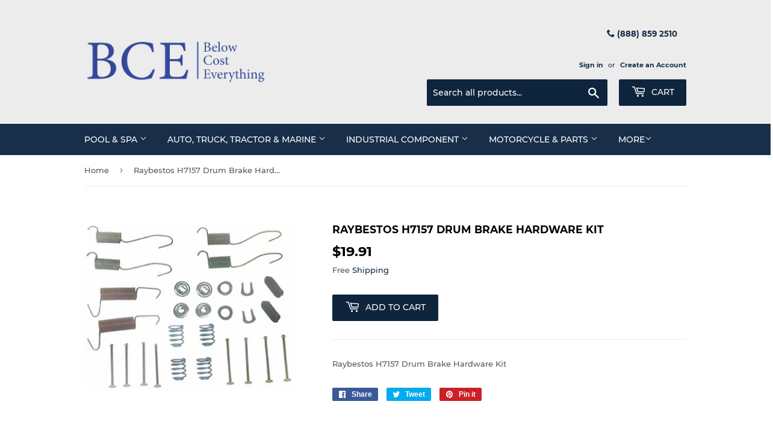

--- FILE ---
content_type: text/html; charset=utf-8
request_url: https://www.belowcosteverything.com/products/raybestos-h7157-drum-brake-hardware-kit
body_size: 27109
content:
<!doctype html>
<html class="no-touch no-js">
<head>
    <meta name="google-site-verification" content="Zk9lEabv6PoDJ1wbm_bRbWpoZYxXASER-Hflb_BmVBc" />

  <script>(function(H){H.className=H.className.replace(/\bno-js\b/,'js')})(document.documentElement)</script>
  <!-- Basic page needs ================================================== -->
  <meta charset="utf-8">
  <meta http-equiv="X-UA-Compatible" content="IE=edge,chrome=1">

  
  <link rel="shortcut icon" href="//www.belowcosteverything.com/cdn/shop/files/below-cost-everything-2_jpg_32x32.gif?v=1613667073" type="image/png" />
  

  <!-- Title and description ================================================== -->
  <title>
  Raybestos H7157 Drum Brake Hardware Kit &ndash; Below Cost Everything
  </title>

  
    <meta name="description" content="Raybestos H7157 Drum Brake Hardware Kit">
  

  <!-- Product meta ================================================== -->
  <!-- /snippets/social-meta-tags.liquid -->




<meta property="og:site_name" content="Below Cost Everything">
<meta property="og:url" content="https://www.belowcosteverything.com/products/raybestos-h7157-drum-brake-hardware-kit">
<meta property="og:title" content="Raybestos H7157 Drum Brake Hardware Kit">
<meta property="og:type" content="product">
<meta property="og:description" content="Raybestos H7157 Drum Brake Hardware Kit">

  <meta property="og:price:amount" content="19.91">
  <meta property="og:price:currency" content="USD">

<meta property="og:image" content="http://www.belowcosteverything.com/cdn/shop/files/bay-0025077-bce_084__1_1200x1200.jpg?v=1723173936">
<meta property="og:image:secure_url" content="https://www.belowcosteverything.com/cdn/shop/files/bay-0025077-bce_084__1_1200x1200.jpg?v=1723173936">


<meta name="twitter:card" content="summary_large_image">
<meta name="twitter:title" content="Raybestos H7157 Drum Brake Hardware Kit">
<meta name="twitter:description" content="Raybestos H7157 Drum Brake Hardware Kit">


  <!-- Helpers ================================================== -->
  <link rel="canonical" href="https://www.belowcosteverything.com/products/raybestos-h7157-drum-brake-hardware-kit">
  <meta name="viewport" content="width=device-width,initial-scale=1">

  <!-- CSS ================================================== -->
  <link href="//www.belowcosteverything.com/cdn/shop/t/6/assets/theme.scss.css?v=21566612540502098231674765528" rel="stylesheet" type="text/css" media="all" />

  <!-- Header hook for plugins ================================================== -->
  <script>window.performance && window.performance.mark && window.performance.mark('shopify.content_for_header.start');</script><meta id="shopify-digital-wallet" name="shopify-digital-wallet" content="/4386226265/digital_wallets/dialog">
<meta name="shopify-checkout-api-token" content="e0637416edb09e4c1c357363871cdc3d">
<meta id="in-context-paypal-metadata" data-shop-id="4386226265" data-venmo-supported="true" data-environment="production" data-locale="en_US" data-paypal-v4="true" data-currency="USD">
<link rel="alternate" type="application/json+oembed" href="https://www.belowcosteverything.com/products/raybestos-h7157-drum-brake-hardware-kit.oembed">
<script async="async" src="/checkouts/internal/preloads.js?locale=en-US"></script>
<link rel="preconnect" href="https://shop.app" crossorigin="anonymous">
<script async="async" src="https://shop.app/checkouts/internal/preloads.js?locale=en-US&shop_id=4386226265" crossorigin="anonymous"></script>
<script id="apple-pay-shop-capabilities" type="application/json">{"shopId":4386226265,"countryCode":"US","currencyCode":"USD","merchantCapabilities":["supports3DS"],"merchantId":"gid:\/\/shopify\/Shop\/4386226265","merchantName":"Below Cost Everything","requiredBillingContactFields":["postalAddress","email"],"requiredShippingContactFields":["postalAddress","email"],"shippingType":"shipping","supportedNetworks":["visa","masterCard","amex","discover","elo","jcb"],"total":{"type":"pending","label":"Below Cost Everything","amount":"1.00"},"shopifyPaymentsEnabled":true,"supportsSubscriptions":true}</script>
<script id="shopify-features" type="application/json">{"accessToken":"e0637416edb09e4c1c357363871cdc3d","betas":["rich-media-storefront-analytics"],"domain":"www.belowcosteverything.com","predictiveSearch":true,"shopId":4386226265,"locale":"en"}</script>
<script>var Shopify = Shopify || {};
Shopify.shop = "below-cost-everything.myshopify.com";
Shopify.locale = "en";
Shopify.currency = {"active":"USD","rate":"1.0"};
Shopify.country = "US";
Shopify.theme = {"name":"Copy of Supply(21-12-22)","id":131617226926,"schema_name":"Supply","schema_version":"7.2.3","theme_store_id":679,"role":"main"};
Shopify.theme.handle = "null";
Shopify.theme.style = {"id":null,"handle":null};
Shopify.cdnHost = "www.belowcosteverything.com/cdn";
Shopify.routes = Shopify.routes || {};
Shopify.routes.root = "/";</script>
<script type="module">!function(o){(o.Shopify=o.Shopify||{}).modules=!0}(window);</script>
<script>!function(o){function n(){var o=[];function n(){o.push(Array.prototype.slice.apply(arguments))}return n.q=o,n}var t=o.Shopify=o.Shopify||{};t.loadFeatures=n(),t.autoloadFeatures=n()}(window);</script>
<script>
  window.ShopifyPay = window.ShopifyPay || {};
  window.ShopifyPay.apiHost = "shop.app\/pay";
  window.ShopifyPay.redirectState = null;
</script>
<script id="shop-js-analytics" type="application/json">{"pageType":"product"}</script>
<script defer="defer" async type="module" src="//www.belowcosteverything.com/cdn/shopifycloud/shop-js/modules/v2/client.init-shop-cart-sync_BN7fPSNr.en.esm.js"></script>
<script defer="defer" async type="module" src="//www.belowcosteverything.com/cdn/shopifycloud/shop-js/modules/v2/chunk.common_Cbph3Kss.esm.js"></script>
<script defer="defer" async type="module" src="//www.belowcosteverything.com/cdn/shopifycloud/shop-js/modules/v2/chunk.modal_DKumMAJ1.esm.js"></script>
<script type="module">
  await import("//www.belowcosteverything.com/cdn/shopifycloud/shop-js/modules/v2/client.init-shop-cart-sync_BN7fPSNr.en.esm.js");
await import("//www.belowcosteverything.com/cdn/shopifycloud/shop-js/modules/v2/chunk.common_Cbph3Kss.esm.js");
await import("//www.belowcosteverything.com/cdn/shopifycloud/shop-js/modules/v2/chunk.modal_DKumMAJ1.esm.js");

  window.Shopify.SignInWithShop?.initShopCartSync?.({"fedCMEnabled":true,"windoidEnabled":true});

</script>
<script>
  window.Shopify = window.Shopify || {};
  if (!window.Shopify.featureAssets) window.Shopify.featureAssets = {};
  window.Shopify.featureAssets['shop-js'] = {"shop-cart-sync":["modules/v2/client.shop-cart-sync_CJVUk8Jm.en.esm.js","modules/v2/chunk.common_Cbph3Kss.esm.js","modules/v2/chunk.modal_DKumMAJ1.esm.js"],"init-fed-cm":["modules/v2/client.init-fed-cm_7Fvt41F4.en.esm.js","modules/v2/chunk.common_Cbph3Kss.esm.js","modules/v2/chunk.modal_DKumMAJ1.esm.js"],"init-shop-email-lookup-coordinator":["modules/v2/client.init-shop-email-lookup-coordinator_Cc088_bR.en.esm.js","modules/v2/chunk.common_Cbph3Kss.esm.js","modules/v2/chunk.modal_DKumMAJ1.esm.js"],"init-windoid":["modules/v2/client.init-windoid_hPopwJRj.en.esm.js","modules/v2/chunk.common_Cbph3Kss.esm.js","modules/v2/chunk.modal_DKumMAJ1.esm.js"],"shop-button":["modules/v2/client.shop-button_B0jaPSNF.en.esm.js","modules/v2/chunk.common_Cbph3Kss.esm.js","modules/v2/chunk.modal_DKumMAJ1.esm.js"],"shop-cash-offers":["modules/v2/client.shop-cash-offers_DPIskqss.en.esm.js","modules/v2/chunk.common_Cbph3Kss.esm.js","modules/v2/chunk.modal_DKumMAJ1.esm.js"],"shop-toast-manager":["modules/v2/client.shop-toast-manager_CK7RT69O.en.esm.js","modules/v2/chunk.common_Cbph3Kss.esm.js","modules/v2/chunk.modal_DKumMAJ1.esm.js"],"init-shop-cart-sync":["modules/v2/client.init-shop-cart-sync_BN7fPSNr.en.esm.js","modules/v2/chunk.common_Cbph3Kss.esm.js","modules/v2/chunk.modal_DKumMAJ1.esm.js"],"init-customer-accounts-sign-up":["modules/v2/client.init-customer-accounts-sign-up_CfPf4CXf.en.esm.js","modules/v2/client.shop-login-button_DeIztwXF.en.esm.js","modules/v2/chunk.common_Cbph3Kss.esm.js","modules/v2/chunk.modal_DKumMAJ1.esm.js"],"pay-button":["modules/v2/client.pay-button_CgIwFSYN.en.esm.js","modules/v2/chunk.common_Cbph3Kss.esm.js","modules/v2/chunk.modal_DKumMAJ1.esm.js"],"init-customer-accounts":["modules/v2/client.init-customer-accounts_DQ3x16JI.en.esm.js","modules/v2/client.shop-login-button_DeIztwXF.en.esm.js","modules/v2/chunk.common_Cbph3Kss.esm.js","modules/v2/chunk.modal_DKumMAJ1.esm.js"],"avatar":["modules/v2/client.avatar_BTnouDA3.en.esm.js"],"init-shop-for-new-customer-accounts":["modules/v2/client.init-shop-for-new-customer-accounts_CsZy_esa.en.esm.js","modules/v2/client.shop-login-button_DeIztwXF.en.esm.js","modules/v2/chunk.common_Cbph3Kss.esm.js","modules/v2/chunk.modal_DKumMAJ1.esm.js"],"shop-follow-button":["modules/v2/client.shop-follow-button_BRMJjgGd.en.esm.js","modules/v2/chunk.common_Cbph3Kss.esm.js","modules/v2/chunk.modal_DKumMAJ1.esm.js"],"checkout-modal":["modules/v2/client.checkout-modal_B9Drz_yf.en.esm.js","modules/v2/chunk.common_Cbph3Kss.esm.js","modules/v2/chunk.modal_DKumMAJ1.esm.js"],"shop-login-button":["modules/v2/client.shop-login-button_DeIztwXF.en.esm.js","modules/v2/chunk.common_Cbph3Kss.esm.js","modules/v2/chunk.modal_DKumMAJ1.esm.js"],"lead-capture":["modules/v2/client.lead-capture_DXYzFM3R.en.esm.js","modules/v2/chunk.common_Cbph3Kss.esm.js","modules/v2/chunk.modal_DKumMAJ1.esm.js"],"shop-login":["modules/v2/client.shop-login_CA5pJqmO.en.esm.js","modules/v2/chunk.common_Cbph3Kss.esm.js","modules/v2/chunk.modal_DKumMAJ1.esm.js"],"payment-terms":["modules/v2/client.payment-terms_BxzfvcZJ.en.esm.js","modules/v2/chunk.common_Cbph3Kss.esm.js","modules/v2/chunk.modal_DKumMAJ1.esm.js"]};
</script>
<script id="__st">var __st={"a":4386226265,"offset":-21600,"reqid":"c0ce23f4-41ec-470b-8a3b-4c2aaf316eda-1769839403","pageurl":"www.belowcosteverything.com\/products\/raybestos-h7157-drum-brake-hardware-kit","u":"4e8c668a95c0","p":"product","rtyp":"product","rid":1989765333081};</script>
<script>window.ShopifyPaypalV4VisibilityTracking = true;</script>
<script id="captcha-bootstrap">!function(){'use strict';const t='contact',e='account',n='new_comment',o=[[t,t],['blogs',n],['comments',n],[t,'customer']],c=[[e,'customer_login'],[e,'guest_login'],[e,'recover_customer_password'],[e,'create_customer']],r=t=>t.map((([t,e])=>`form[action*='/${t}']:not([data-nocaptcha='true']) input[name='form_type'][value='${e}']`)).join(','),a=t=>()=>t?[...document.querySelectorAll(t)].map((t=>t.form)):[];function s(){const t=[...o],e=r(t);return a(e)}const i='password',u='form_key',d=['recaptcha-v3-token','g-recaptcha-response','h-captcha-response',i],f=()=>{try{return window.sessionStorage}catch{return}},m='__shopify_v',_=t=>t.elements[u];function p(t,e,n=!1){try{const o=window.sessionStorage,c=JSON.parse(o.getItem(e)),{data:r}=function(t){const{data:e,action:n}=t;return t[m]||n?{data:e,action:n}:{data:t,action:n}}(c);for(const[e,n]of Object.entries(r))t.elements[e]&&(t.elements[e].value=n);n&&o.removeItem(e)}catch(o){console.error('form repopulation failed',{error:o})}}const l='form_type',E='cptcha';function T(t){t.dataset[E]=!0}const w=window,h=w.document,L='Shopify',v='ce_forms',y='captcha';let A=!1;((t,e)=>{const n=(g='f06e6c50-85a8-45c8-87d0-21a2b65856fe',I='https://cdn.shopify.com/shopifycloud/storefront-forms-hcaptcha/ce_storefront_forms_captcha_hcaptcha.v1.5.2.iife.js',D={infoText:'Protected by hCaptcha',privacyText:'Privacy',termsText:'Terms'},(t,e,n)=>{const o=w[L][v],c=o.bindForm;if(c)return c(t,g,e,D).then(n);var r;o.q.push([[t,g,e,D],n]),r=I,A||(h.body.append(Object.assign(h.createElement('script'),{id:'captcha-provider',async:!0,src:r})),A=!0)});var g,I,D;w[L]=w[L]||{},w[L][v]=w[L][v]||{},w[L][v].q=[],w[L][y]=w[L][y]||{},w[L][y].protect=function(t,e){n(t,void 0,e),T(t)},Object.freeze(w[L][y]),function(t,e,n,w,h,L){const[v,y,A,g]=function(t,e,n){const i=e?o:[],u=t?c:[],d=[...i,...u],f=r(d),m=r(i),_=r(d.filter((([t,e])=>n.includes(e))));return[a(f),a(m),a(_),s()]}(w,h,L),I=t=>{const e=t.target;return e instanceof HTMLFormElement?e:e&&e.form},D=t=>v().includes(t);t.addEventListener('submit',(t=>{const e=I(t);if(!e)return;const n=D(e)&&!e.dataset.hcaptchaBound&&!e.dataset.recaptchaBound,o=_(e),c=g().includes(e)&&(!o||!o.value);(n||c)&&t.preventDefault(),c&&!n&&(function(t){try{if(!f())return;!function(t){const e=f();if(!e)return;const n=_(t);if(!n)return;const o=n.value;o&&e.removeItem(o)}(t);const e=Array.from(Array(32),(()=>Math.random().toString(36)[2])).join('');!function(t,e){_(t)||t.append(Object.assign(document.createElement('input'),{type:'hidden',name:u})),t.elements[u].value=e}(t,e),function(t,e){const n=f();if(!n)return;const o=[...t.querySelectorAll(`input[type='${i}']`)].map((({name:t})=>t)),c=[...d,...o],r={};for(const[a,s]of new FormData(t).entries())c.includes(a)||(r[a]=s);n.setItem(e,JSON.stringify({[m]:1,action:t.action,data:r}))}(t,e)}catch(e){console.error('failed to persist form',e)}}(e),e.submit())}));const S=(t,e)=>{t&&!t.dataset[E]&&(n(t,e.some((e=>e===t))),T(t))};for(const o of['focusin','change'])t.addEventListener(o,(t=>{const e=I(t);D(e)&&S(e,y())}));const B=e.get('form_key'),M=e.get(l),P=B&&M;t.addEventListener('DOMContentLoaded',(()=>{const t=y();if(P)for(const e of t)e.elements[l].value===M&&p(e,B);[...new Set([...A(),...v().filter((t=>'true'===t.dataset.shopifyCaptcha))])].forEach((e=>S(e,t)))}))}(h,new URLSearchParams(w.location.search),n,t,e,['guest_login'])})(!0,!0)}();</script>
<script integrity="sha256-4kQ18oKyAcykRKYeNunJcIwy7WH5gtpwJnB7kiuLZ1E=" data-source-attribution="shopify.loadfeatures" defer="defer" src="//www.belowcosteverything.com/cdn/shopifycloud/storefront/assets/storefront/load_feature-a0a9edcb.js" crossorigin="anonymous"></script>
<script crossorigin="anonymous" defer="defer" src="//www.belowcosteverything.com/cdn/shopifycloud/storefront/assets/shopify_pay/storefront-65b4c6d7.js?v=20250812"></script>
<script data-source-attribution="shopify.dynamic_checkout.dynamic.init">var Shopify=Shopify||{};Shopify.PaymentButton=Shopify.PaymentButton||{isStorefrontPortableWallets:!0,init:function(){window.Shopify.PaymentButton.init=function(){};var t=document.createElement("script");t.src="https://www.belowcosteverything.com/cdn/shopifycloud/portable-wallets/latest/portable-wallets.en.js",t.type="module",document.head.appendChild(t)}};
</script>
<script data-source-attribution="shopify.dynamic_checkout.buyer_consent">
  function portableWalletsHideBuyerConsent(e){var t=document.getElementById("shopify-buyer-consent"),n=document.getElementById("shopify-subscription-policy-button");t&&n&&(t.classList.add("hidden"),t.setAttribute("aria-hidden","true"),n.removeEventListener("click",e))}function portableWalletsShowBuyerConsent(e){var t=document.getElementById("shopify-buyer-consent"),n=document.getElementById("shopify-subscription-policy-button");t&&n&&(t.classList.remove("hidden"),t.removeAttribute("aria-hidden"),n.addEventListener("click",e))}window.Shopify?.PaymentButton&&(window.Shopify.PaymentButton.hideBuyerConsent=portableWalletsHideBuyerConsent,window.Shopify.PaymentButton.showBuyerConsent=portableWalletsShowBuyerConsent);
</script>
<script data-source-attribution="shopify.dynamic_checkout.cart.bootstrap">document.addEventListener("DOMContentLoaded",(function(){function t(){return document.querySelector("shopify-accelerated-checkout-cart, shopify-accelerated-checkout")}if(t())Shopify.PaymentButton.init();else{new MutationObserver((function(e,n){t()&&(Shopify.PaymentButton.init(),n.disconnect())})).observe(document.body,{childList:!0,subtree:!0})}}));
</script>
<link id="shopify-accelerated-checkout-styles" rel="stylesheet" media="screen" href="https://www.belowcosteverything.com/cdn/shopifycloud/portable-wallets/latest/accelerated-checkout-backwards-compat.css" crossorigin="anonymous">
<style id="shopify-accelerated-checkout-cart">
        #shopify-buyer-consent {
  margin-top: 1em;
  display: inline-block;
  width: 100%;
}

#shopify-buyer-consent.hidden {
  display: none;
}

#shopify-subscription-policy-button {
  background: none;
  border: none;
  padding: 0;
  text-decoration: underline;
  font-size: inherit;
  cursor: pointer;
}

#shopify-subscription-policy-button::before {
  box-shadow: none;
}

      </style>

<script>window.performance && window.performance.mark && window.performance.mark('shopify.content_for_header.end');</script>

  
  

  <script src="//www.belowcosteverything.com/cdn/shop/t/6/assets/jquery-2.2.3.min.js?v=58211863146907186831671604391" type="text/javascript"></script>

  <script src="//www.belowcosteverything.com/cdn/shop/t/6/assets/lazysizes.min.js?v=8147953233334221341671604391" async="async"></script>
  <script src="//www.belowcosteverything.com/cdn/shop/t/6/assets/vendor.js?v=106177282645720727331671604391" defer="defer"></script>
  <script src="//www.belowcosteverything.com/cdn/shop/t/6/assets/theme.js?v=89099465540171999791671604391" defer="defer"></script>


<link href="https://monorail-edge.shopifysvc.com" rel="dns-prefetch">
<script>(function(){if ("sendBeacon" in navigator && "performance" in window) {try {var session_token_from_headers = performance.getEntriesByType('navigation')[0].serverTiming.find(x => x.name == '_s').description;} catch {var session_token_from_headers = undefined;}var session_cookie_matches = document.cookie.match(/_shopify_s=([^;]*)/);var session_token_from_cookie = session_cookie_matches && session_cookie_matches.length === 2 ? session_cookie_matches[1] : "";var session_token = session_token_from_headers || session_token_from_cookie || "";function handle_abandonment_event(e) {var entries = performance.getEntries().filter(function(entry) {return /monorail-edge.shopifysvc.com/.test(entry.name);});if (!window.abandonment_tracked && entries.length === 0) {window.abandonment_tracked = true;var currentMs = Date.now();var navigation_start = performance.timing.navigationStart;var payload = {shop_id: 4386226265,url: window.location.href,navigation_start,duration: currentMs - navigation_start,session_token,page_type: "product"};window.navigator.sendBeacon("https://monorail-edge.shopifysvc.com/v1/produce", JSON.stringify({schema_id: "online_store_buyer_site_abandonment/1.1",payload: payload,metadata: {event_created_at_ms: currentMs,event_sent_at_ms: currentMs}}));}}window.addEventListener('pagehide', handle_abandonment_event);}}());</script>
<script id="web-pixels-manager-setup">(function e(e,d,r,n,o){if(void 0===o&&(o={}),!Boolean(null===(a=null===(i=window.Shopify)||void 0===i?void 0:i.analytics)||void 0===a?void 0:a.replayQueue)){var i,a;window.Shopify=window.Shopify||{};var t=window.Shopify;t.analytics=t.analytics||{};var s=t.analytics;s.replayQueue=[],s.publish=function(e,d,r){return s.replayQueue.push([e,d,r]),!0};try{self.performance.mark("wpm:start")}catch(e){}var l=function(){var e={modern:/Edge?\/(1{2}[4-9]|1[2-9]\d|[2-9]\d{2}|\d{4,})\.\d+(\.\d+|)|Firefox\/(1{2}[4-9]|1[2-9]\d|[2-9]\d{2}|\d{4,})\.\d+(\.\d+|)|Chrom(ium|e)\/(9{2}|\d{3,})\.\d+(\.\d+|)|(Maci|X1{2}).+ Version\/(15\.\d+|(1[6-9]|[2-9]\d|\d{3,})\.\d+)([,.]\d+|)( \(\w+\)|)( Mobile\/\w+|) Safari\/|Chrome.+OPR\/(9{2}|\d{3,})\.\d+\.\d+|(CPU[ +]OS|iPhone[ +]OS|CPU[ +]iPhone|CPU IPhone OS|CPU iPad OS)[ +]+(15[._]\d+|(1[6-9]|[2-9]\d|\d{3,})[._]\d+)([._]\d+|)|Android:?[ /-](13[3-9]|1[4-9]\d|[2-9]\d{2}|\d{4,})(\.\d+|)(\.\d+|)|Android.+Firefox\/(13[5-9]|1[4-9]\d|[2-9]\d{2}|\d{4,})\.\d+(\.\d+|)|Android.+Chrom(ium|e)\/(13[3-9]|1[4-9]\d|[2-9]\d{2}|\d{4,})\.\d+(\.\d+|)|SamsungBrowser\/([2-9]\d|\d{3,})\.\d+/,legacy:/Edge?\/(1[6-9]|[2-9]\d|\d{3,})\.\d+(\.\d+|)|Firefox\/(5[4-9]|[6-9]\d|\d{3,})\.\d+(\.\d+|)|Chrom(ium|e)\/(5[1-9]|[6-9]\d|\d{3,})\.\d+(\.\d+|)([\d.]+$|.*Safari\/(?![\d.]+ Edge\/[\d.]+$))|(Maci|X1{2}).+ Version\/(10\.\d+|(1[1-9]|[2-9]\d|\d{3,})\.\d+)([,.]\d+|)( \(\w+\)|)( Mobile\/\w+|) Safari\/|Chrome.+OPR\/(3[89]|[4-9]\d|\d{3,})\.\d+\.\d+|(CPU[ +]OS|iPhone[ +]OS|CPU[ +]iPhone|CPU IPhone OS|CPU iPad OS)[ +]+(10[._]\d+|(1[1-9]|[2-9]\d|\d{3,})[._]\d+)([._]\d+|)|Android:?[ /-](13[3-9]|1[4-9]\d|[2-9]\d{2}|\d{4,})(\.\d+|)(\.\d+|)|Mobile Safari.+OPR\/([89]\d|\d{3,})\.\d+\.\d+|Android.+Firefox\/(13[5-9]|1[4-9]\d|[2-9]\d{2}|\d{4,})\.\d+(\.\d+|)|Android.+Chrom(ium|e)\/(13[3-9]|1[4-9]\d|[2-9]\d{2}|\d{4,})\.\d+(\.\d+|)|Android.+(UC? ?Browser|UCWEB|U3)[ /]?(15\.([5-9]|\d{2,})|(1[6-9]|[2-9]\d|\d{3,})\.\d+)\.\d+|SamsungBrowser\/(5\.\d+|([6-9]|\d{2,})\.\d+)|Android.+MQ{2}Browser\/(14(\.(9|\d{2,})|)|(1[5-9]|[2-9]\d|\d{3,})(\.\d+|))(\.\d+|)|K[Aa][Ii]OS\/(3\.\d+|([4-9]|\d{2,})\.\d+)(\.\d+|)/},d=e.modern,r=e.legacy,n=navigator.userAgent;return n.match(d)?"modern":n.match(r)?"legacy":"unknown"}(),u="modern"===l?"modern":"legacy",c=(null!=n?n:{modern:"",legacy:""})[u],f=function(e){return[e.baseUrl,"/wpm","/b",e.hashVersion,"modern"===e.buildTarget?"m":"l",".js"].join("")}({baseUrl:d,hashVersion:r,buildTarget:u}),m=function(e){var d=e.version,r=e.bundleTarget,n=e.surface,o=e.pageUrl,i=e.monorailEndpoint;return{emit:function(e){var a=e.status,t=e.errorMsg,s=(new Date).getTime(),l=JSON.stringify({metadata:{event_sent_at_ms:s},events:[{schema_id:"web_pixels_manager_load/3.1",payload:{version:d,bundle_target:r,page_url:o,status:a,surface:n,error_msg:t},metadata:{event_created_at_ms:s}}]});if(!i)return console&&console.warn&&console.warn("[Web Pixels Manager] No Monorail endpoint provided, skipping logging."),!1;try{return self.navigator.sendBeacon.bind(self.navigator)(i,l)}catch(e){}var u=new XMLHttpRequest;try{return u.open("POST",i,!0),u.setRequestHeader("Content-Type","text/plain"),u.send(l),!0}catch(e){return console&&console.warn&&console.warn("[Web Pixels Manager] Got an unhandled error while logging to Monorail."),!1}}}}({version:r,bundleTarget:l,surface:e.surface,pageUrl:self.location.href,monorailEndpoint:e.monorailEndpoint});try{o.browserTarget=l,function(e){var d=e.src,r=e.async,n=void 0===r||r,o=e.onload,i=e.onerror,a=e.sri,t=e.scriptDataAttributes,s=void 0===t?{}:t,l=document.createElement("script"),u=document.querySelector("head"),c=document.querySelector("body");if(l.async=n,l.src=d,a&&(l.integrity=a,l.crossOrigin="anonymous"),s)for(var f in s)if(Object.prototype.hasOwnProperty.call(s,f))try{l.dataset[f]=s[f]}catch(e){}if(o&&l.addEventListener("load",o),i&&l.addEventListener("error",i),u)u.appendChild(l);else{if(!c)throw new Error("Did not find a head or body element to append the script");c.appendChild(l)}}({src:f,async:!0,onload:function(){if(!function(){var e,d;return Boolean(null===(d=null===(e=window.Shopify)||void 0===e?void 0:e.analytics)||void 0===d?void 0:d.initialized)}()){var d=window.webPixelsManager.init(e)||void 0;if(d){var r=window.Shopify.analytics;r.replayQueue.forEach((function(e){var r=e[0],n=e[1],o=e[2];d.publishCustomEvent(r,n,o)})),r.replayQueue=[],r.publish=d.publishCustomEvent,r.visitor=d.visitor,r.initialized=!0}}},onerror:function(){return m.emit({status:"failed",errorMsg:"".concat(f," has failed to load")})},sri:function(e){var d=/^sha384-[A-Za-z0-9+/=]+$/;return"string"==typeof e&&d.test(e)}(c)?c:"",scriptDataAttributes:o}),m.emit({status:"loading"})}catch(e){m.emit({status:"failed",errorMsg:(null==e?void 0:e.message)||"Unknown error"})}}})({shopId: 4386226265,storefrontBaseUrl: "https://www.belowcosteverything.com",extensionsBaseUrl: "https://extensions.shopifycdn.com/cdn/shopifycloud/web-pixels-manager",monorailEndpoint: "https://monorail-edge.shopifysvc.com/unstable/produce_batch",surface: "storefront-renderer",enabledBetaFlags: ["2dca8a86"],webPixelsConfigList: [{"id":"shopify-app-pixel","configuration":"{}","eventPayloadVersion":"v1","runtimeContext":"STRICT","scriptVersion":"0450","apiClientId":"shopify-pixel","type":"APP","privacyPurposes":["ANALYTICS","MARKETING"]},{"id":"shopify-custom-pixel","eventPayloadVersion":"v1","runtimeContext":"LAX","scriptVersion":"0450","apiClientId":"shopify-pixel","type":"CUSTOM","privacyPurposes":["ANALYTICS","MARKETING"]}],isMerchantRequest: false,initData: {"shop":{"name":"Below Cost Everything","paymentSettings":{"currencyCode":"USD"},"myshopifyDomain":"below-cost-everything.myshopify.com","countryCode":"US","storefrontUrl":"https:\/\/www.belowcosteverything.com"},"customer":null,"cart":null,"checkout":null,"productVariants":[{"price":{"amount":19.91,"currencyCode":"USD"},"product":{"title":"Raybestos H7157 Drum Brake Hardware Kit","vendor":"Raybestos","id":"1989765333081","untranslatedTitle":"Raybestos H7157 Drum Brake Hardware Kit","url":"\/products\/raybestos-h7157-drum-brake-hardware-kit","type":"Brakes, Rotors, Drums \u0026 Parts"},"id":"20623232893017","image":{"src":"\/\/www.belowcosteverything.com\/cdn\/shop\/files\/bay-0025077-bce_084__1.jpg?v=1723173936"},"sku":"BAY-0025077-BCE","title":"Default Title","untranslatedTitle":"Default Title"}],"purchasingCompany":null},},"https://www.belowcosteverything.com/cdn","1d2a099fw23dfb22ep557258f5m7a2edbae",{"modern":"","legacy":""},{"shopId":"4386226265","storefrontBaseUrl":"https:\/\/www.belowcosteverything.com","extensionBaseUrl":"https:\/\/extensions.shopifycdn.com\/cdn\/shopifycloud\/web-pixels-manager","surface":"storefront-renderer","enabledBetaFlags":"[\"2dca8a86\"]","isMerchantRequest":"false","hashVersion":"1d2a099fw23dfb22ep557258f5m7a2edbae","publish":"custom","events":"[[\"page_viewed\",{}],[\"product_viewed\",{\"productVariant\":{\"price\":{\"amount\":19.91,\"currencyCode\":\"USD\"},\"product\":{\"title\":\"Raybestos H7157 Drum Brake Hardware Kit\",\"vendor\":\"Raybestos\",\"id\":\"1989765333081\",\"untranslatedTitle\":\"Raybestos H7157 Drum Brake Hardware Kit\",\"url\":\"\/products\/raybestos-h7157-drum-brake-hardware-kit\",\"type\":\"Brakes, Rotors, Drums \u0026 Parts\"},\"id\":\"20623232893017\",\"image\":{\"src\":\"\/\/www.belowcosteverything.com\/cdn\/shop\/files\/bay-0025077-bce_084__1.jpg?v=1723173936\"},\"sku\":\"BAY-0025077-BCE\",\"title\":\"Default Title\",\"untranslatedTitle\":\"Default Title\"}}]]"});</script><script>
  window.ShopifyAnalytics = window.ShopifyAnalytics || {};
  window.ShopifyAnalytics.meta = window.ShopifyAnalytics.meta || {};
  window.ShopifyAnalytics.meta.currency = 'USD';
  var meta = {"product":{"id":1989765333081,"gid":"gid:\/\/shopify\/Product\/1989765333081","vendor":"Raybestos","type":"Brakes, Rotors, Drums \u0026 Parts","handle":"raybestos-h7157-drum-brake-hardware-kit","variants":[{"id":20623232893017,"price":1991,"name":"Raybestos H7157 Drum Brake Hardware Kit","public_title":null,"sku":"BAY-0025077-BCE"}],"remote":false},"page":{"pageType":"product","resourceType":"product","resourceId":1989765333081,"requestId":"c0ce23f4-41ec-470b-8a3b-4c2aaf316eda-1769839403"}};
  for (var attr in meta) {
    window.ShopifyAnalytics.meta[attr] = meta[attr];
  }
</script>
<script class="analytics">
  (function () {
    var customDocumentWrite = function(content) {
      var jquery = null;

      if (window.jQuery) {
        jquery = window.jQuery;
      } else if (window.Checkout && window.Checkout.$) {
        jquery = window.Checkout.$;
      }

      if (jquery) {
        jquery('body').append(content);
      }
    };

    var hasLoggedConversion = function(token) {
      if (token) {
        return document.cookie.indexOf('loggedConversion=' + token) !== -1;
      }
      return false;
    }

    var setCookieIfConversion = function(token) {
      if (token) {
        var twoMonthsFromNow = new Date(Date.now());
        twoMonthsFromNow.setMonth(twoMonthsFromNow.getMonth() + 2);

        document.cookie = 'loggedConversion=' + token + '; expires=' + twoMonthsFromNow;
      }
    }

    var trekkie = window.ShopifyAnalytics.lib = window.trekkie = window.trekkie || [];
    if (trekkie.integrations) {
      return;
    }
    trekkie.methods = [
      'identify',
      'page',
      'ready',
      'track',
      'trackForm',
      'trackLink'
    ];
    trekkie.factory = function(method) {
      return function() {
        var args = Array.prototype.slice.call(arguments);
        args.unshift(method);
        trekkie.push(args);
        return trekkie;
      };
    };
    for (var i = 0; i < trekkie.methods.length; i++) {
      var key = trekkie.methods[i];
      trekkie[key] = trekkie.factory(key);
    }
    trekkie.load = function(config) {
      trekkie.config = config || {};
      trekkie.config.initialDocumentCookie = document.cookie;
      var first = document.getElementsByTagName('script')[0];
      var script = document.createElement('script');
      script.type = 'text/javascript';
      script.onerror = function(e) {
        var scriptFallback = document.createElement('script');
        scriptFallback.type = 'text/javascript';
        scriptFallback.onerror = function(error) {
                var Monorail = {
      produce: function produce(monorailDomain, schemaId, payload) {
        var currentMs = new Date().getTime();
        var event = {
          schema_id: schemaId,
          payload: payload,
          metadata: {
            event_created_at_ms: currentMs,
            event_sent_at_ms: currentMs
          }
        };
        return Monorail.sendRequest("https://" + monorailDomain + "/v1/produce", JSON.stringify(event));
      },
      sendRequest: function sendRequest(endpointUrl, payload) {
        // Try the sendBeacon API
        if (window && window.navigator && typeof window.navigator.sendBeacon === 'function' && typeof window.Blob === 'function' && !Monorail.isIos12()) {
          var blobData = new window.Blob([payload], {
            type: 'text/plain'
          });

          if (window.navigator.sendBeacon(endpointUrl, blobData)) {
            return true;
          } // sendBeacon was not successful

        } // XHR beacon

        var xhr = new XMLHttpRequest();

        try {
          xhr.open('POST', endpointUrl);
          xhr.setRequestHeader('Content-Type', 'text/plain');
          xhr.send(payload);
        } catch (e) {
          console.log(e);
        }

        return false;
      },
      isIos12: function isIos12() {
        return window.navigator.userAgent.lastIndexOf('iPhone; CPU iPhone OS 12_') !== -1 || window.navigator.userAgent.lastIndexOf('iPad; CPU OS 12_') !== -1;
      }
    };
    Monorail.produce('monorail-edge.shopifysvc.com',
      'trekkie_storefront_load_errors/1.1',
      {shop_id: 4386226265,
      theme_id: 131617226926,
      app_name: "storefront",
      context_url: window.location.href,
      source_url: "//www.belowcosteverything.com/cdn/s/trekkie.storefront.c59ea00e0474b293ae6629561379568a2d7c4bba.min.js"});

        };
        scriptFallback.async = true;
        scriptFallback.src = '//www.belowcosteverything.com/cdn/s/trekkie.storefront.c59ea00e0474b293ae6629561379568a2d7c4bba.min.js';
        first.parentNode.insertBefore(scriptFallback, first);
      };
      script.async = true;
      script.src = '//www.belowcosteverything.com/cdn/s/trekkie.storefront.c59ea00e0474b293ae6629561379568a2d7c4bba.min.js';
      first.parentNode.insertBefore(script, first);
    };
    trekkie.load(
      {"Trekkie":{"appName":"storefront","development":false,"defaultAttributes":{"shopId":4386226265,"isMerchantRequest":null,"themeId":131617226926,"themeCityHash":"10445056232925352435","contentLanguage":"en","currency":"USD","eventMetadataId":"0601270b-d5ba-4763-be50-70ac11f8ab13"},"isServerSideCookieWritingEnabled":true,"monorailRegion":"shop_domain","enabledBetaFlags":["65f19447","b5387b81"]},"Session Attribution":{},"S2S":{"facebookCapiEnabled":false,"source":"trekkie-storefront-renderer","apiClientId":580111}}
    );

    var loaded = false;
    trekkie.ready(function() {
      if (loaded) return;
      loaded = true;

      window.ShopifyAnalytics.lib = window.trekkie;

      var originalDocumentWrite = document.write;
      document.write = customDocumentWrite;
      try { window.ShopifyAnalytics.merchantGoogleAnalytics.call(this); } catch(error) {};
      document.write = originalDocumentWrite;

      window.ShopifyAnalytics.lib.page(null,{"pageType":"product","resourceType":"product","resourceId":1989765333081,"requestId":"c0ce23f4-41ec-470b-8a3b-4c2aaf316eda-1769839403","shopifyEmitted":true});

      var match = window.location.pathname.match(/checkouts\/(.+)\/(thank_you|post_purchase)/)
      var token = match? match[1]: undefined;
      if (!hasLoggedConversion(token)) {
        setCookieIfConversion(token);
        window.ShopifyAnalytics.lib.track("Viewed Product",{"currency":"USD","variantId":20623232893017,"productId":1989765333081,"productGid":"gid:\/\/shopify\/Product\/1989765333081","name":"Raybestos H7157 Drum Brake Hardware Kit","price":"19.91","sku":"BAY-0025077-BCE","brand":"Raybestos","variant":null,"category":"Brakes, Rotors, Drums \u0026 Parts","nonInteraction":true,"remote":false},undefined,undefined,{"shopifyEmitted":true});
      window.ShopifyAnalytics.lib.track("monorail:\/\/trekkie_storefront_viewed_product\/1.1",{"currency":"USD","variantId":20623232893017,"productId":1989765333081,"productGid":"gid:\/\/shopify\/Product\/1989765333081","name":"Raybestos H7157 Drum Brake Hardware Kit","price":"19.91","sku":"BAY-0025077-BCE","brand":"Raybestos","variant":null,"category":"Brakes, Rotors, Drums \u0026 Parts","nonInteraction":true,"remote":false,"referer":"https:\/\/www.belowcosteverything.com\/products\/raybestos-h7157-drum-brake-hardware-kit"});
      }
    });


        var eventsListenerScript = document.createElement('script');
        eventsListenerScript.async = true;
        eventsListenerScript.src = "//www.belowcosteverything.com/cdn/shopifycloud/storefront/assets/shop_events_listener-3da45d37.js";
        document.getElementsByTagName('head')[0].appendChild(eventsListenerScript);

})();</script>
<script
  defer
  src="https://www.belowcosteverything.com/cdn/shopifycloud/perf-kit/shopify-perf-kit-3.1.0.min.js"
  data-application="storefront-renderer"
  data-shop-id="4386226265"
  data-render-region="gcp-us-central1"
  data-page-type="product"
  data-theme-instance-id="131617226926"
  data-theme-name="Supply"
  data-theme-version="7.2.3"
  data-monorail-region="shop_domain"
  data-resource-timing-sampling-rate="10"
  data-shs="true"
  data-shs-beacon="true"
  data-shs-export-with-fetch="true"
  data-shs-logs-sample-rate="1"
  data-shs-beacon-endpoint="https://www.belowcosteverything.com/api/collect"
></script>
</head>

<body id="raybestos-h7157-drum-brake-hardware-kit" class="template-product" >

  <div id="shopify-section-header" class="shopify-section header-section"><!-- <div class="announcement_bar">

</div> -->
<header class="site-header" role="banner" data-section-id="header" data-section-type="header-section">
  <div class="wrapper">

    <div class="grid--full">
      <div class="grid-item large--one-half">
        
          <div class="h1 header-logo" itemscope itemtype="http://schema.org/Organization">
        
          
          

          <a href="/" itemprop="url">
            <div class="lazyload__image-wrapper no-js header-logo__image" style="max-width:305px;">
              <div style="padding-top:25.625%;">
                <img class="lazyload js"
                  data-src="//www.belowcosteverything.com/cdn/shop/files/logo_{width}x.png?v=1613665298"
                  data-widths="[180, 360, 540, 720, 900, 1080, 1296, 1512, 1728, 2048]"
                  data-aspectratio="3.902439024390244"
                  data-sizes="auto"
                  alt="Below Cost Everything"
                  style="width:305px;">
              </div>
            </div>
            <noscript>
              
              <img src="//www.belowcosteverything.com/cdn/shop/files/logo_305x.png?v=1613665298"
                srcset="//www.belowcosteverything.com/cdn/shop/files/logo_305x.png?v=1613665298 1x, //www.belowcosteverything.com/cdn/shop/files/logo_305x@2x.png?v=1613665298 2x"
                alt="Below Cost Everything"
                itemprop="logo"
                style="max-width:305px;">
            </noscript>
          </a>
          
        
          </div>
        
      </div>

      <div class="grid-item large--one-half text-center large--text-right">
        <div class="site-header--text-links small--text-center">
          
          
            <a href="tel:+1(888) 859 2510" class="site-header--contact-links"><span class="icon icon-phone"></span>
              (888) 859 2510</a>
          
        </div>
        
        
        
          <div class="site-header--text-links">
            

            
              <span class="site-header--meta-links medium-down--hide">
                
                  <a href="https://www.belowcosteverything.com/customer_authentication/redirect?locale=en&amp;region_country=US" id="customer_login_link">Sign in</a>
                  <span class="site-header--spacer">or</span>
                  <a href="https://shopify.com/4386226265/account?locale=en" id="customer_register_link">Create an Account</a>
                
              </span>
            
          </div>

          <br class="medium-down--hide">
        

        <form action="/search" method="get" class="search-bar" role="search">
  <input type="hidden" name="type" value="product">

  <input type="search" name="q" value="" placeholder="Search all products..." aria-label="Search all products...">
  <button type="submit" class="search-bar--submit icon-fallback-text">
    <span class="icon icon-search" aria-hidden="true"></span>
    <span class="fallback-text">Search</span>
  </button>
</form>


        <a href="/cart" class="header-cart-btn cart-toggle">
          <span class="icon icon-cart"></span>
          Cart <span class="cart-count cart-badge--desktop hidden-count">0</span>
        </a>
      </div>
    </div>

  </div>
</header>

<div id="mobileNavBar">
  <div class="display-table-cell">
    <button class="menu-toggle mobileNavBar-link" aria-controls="navBar" aria-expanded="false"><span class="icon icon-hamburger" aria-hidden="true"></span>Menu</button>
  </div>
  <div class="display-table-cell">
    <a href="/cart" class="cart-toggle mobileNavBar-link">
      <span class="icon icon-cart"></span>
      Cart <span class="cart-count hidden-count">0</span>
    </a>
  </div>
</div>

<nav class="nav-bar" id="navBar" role="navigation">
  <div class="wrapper">
    <form action="/search" method="get" class="search-bar" role="search">
  <input type="hidden" name="type" value="product">

  <input type="search" name="q" value="" placeholder="Search all products..." aria-label="Search all products...">
  <button type="submit" class="search-bar--submit icon-fallback-text">
    <span class="icon icon-search" aria-hidden="true"></span>
    <span class="fallback-text">Search</span>
  </button>
</form>

    <ul class="mobile-nav" id="MobileNav">
  
  <li class="large--hide">
    <a href="/">Home</a>
  </li>
  
  
    
      
      <li
        class="mobile-nav--has-dropdown "
        aria-haspopup="true">
        <a
          href="/collections/pool-spa"
          class="mobile-nav--link"
          data-meganav-type="parent"
          >
            Pool &amp; Spa
        </a>
        <button class="icon icon-arrow-down mobile-nav--button"
          aria-expanded="false"
          aria-label="Pool &amp; Spa Menu">
        </button>
        <ul
          id="MenuParent-1"
          class="mobile-nav--dropdown "
          data-meganav-dropdown>
          
            
              <li>
                <a
                  href="/collections/pool-spa-lighting"
                  class="mobile-nav--link"
                  data-meganav-type="child"
                  >
                    Pool &amp; Spa Lighting
                </a>
              </li>
            
          
            
              <li>
                <a
                  href="/collections/pumps-motors-parts-o-ring"
                  class="mobile-nav--link"
                  data-meganav-type="child"
                  >
                    Pumps &amp; Motors, Parts, O-Ring
                </a>
              </li>
            
          
            
              <li>
                <a
                  href="/collections/circuit-boards-pcb-firmware"
                  class="mobile-nav--link"
                  data-meganav-type="child"
                  >
                    Circuit Boards, PCB &amp; Firmware
                </a>
              </li>
            
          
            
              <li>
                <a
                  href="/collections/cleaners-cleaner-parts"
                  class="mobile-nav--link"
                  data-meganav-type="child"
                  >
                    Cleaners &amp; Cleaner Parts
                </a>
              </li>
            
          
            
              <li>
                <a
                  href="/collections/saltwater-systems-parts"
                  class="mobile-nav--link"
                  data-meganav-type="child"
                  >
                    Saltwater Systems &amp; Parts
                </a>
              </li>
            
          
            
              <li>
                <a
                  href="/collections/heater-heat-pump-parts"
                  class="mobile-nav--link"
                  data-meganav-type="child"
                  >
                    Heater &amp; Heat Pump Parts
                </a>
              </li>
            
          
            
              <li>
                <a
                  href="/collections/automation-systems-parts"
                  class="mobile-nav--link"
                  data-meganav-type="child"
                  >
                    Automation Systems &amp; Parts
                </a>
              </li>
            
          
            
              <li>
                <a
                  href="/collections/controllers-remotes-parts"
                  class="mobile-nav--link"
                  data-meganav-type="child"
                  >
                    Controllers, Remotes &amp; Parts
                </a>
              </li>
            
          
            
              <li>
                <a
                  href="/collections/sensors-temp-salt-flow"
                  class="mobile-nav--link"
                  data-meganav-type="child"
                  >
                    Sensors - Temp, Salt &amp; Flow
                </a>
              </li>
            
          
            
              <li>
                <a
                  href="/collections/filters-filter-parts"
                  class="mobile-nav--link"
                  data-meganav-type="child"
                  >
                    Filters &amp; Filter Parts
                </a>
              </li>
            
          
            
              <li>
                <a
                  href="/collections/waterfalls-sheer-descents"
                  class="mobile-nav--link"
                  data-meganav-type="child"
                  >
                    Waterfalls - Sheer Descents
                </a>
              </li>
            
          
            
              <li>
                <a
                  href="/collections/valves-fittings-covers"
                  class="mobile-nav--link"
                  data-meganav-type="child"
                  >
                    Valves, Fittings &amp; Covers
                </a>
              </li>
            
          
            
              <li>
                <a
                  href="/collections/air-blowers"
                  class="mobile-nav--link"
                  data-meganav-type="child"
                  >
                    Air Blowers
                </a>
              </li>
            
          
            
              <li>
                <a
                  href="/collections/chemical-orp-chlorine-feeders"
                  class="mobile-nav--link"
                  data-meganav-type="child"
                  >
                    Chemical ORP/Chlorine Feeders
                </a>
              </li>
            
          
            
              <li>
                <a
                  href="/collections/pool-fun-games"
                  class="mobile-nav--link"
                  data-meganav-type="child"
                  >
                    Pool Fun &amp; Games
                </a>
              </li>
            
          
            
              <li>
                <a
                  href="/collections/additives-clean-up"
                  class="mobile-nav--link"
                  data-meganav-type="child"
                  >
                    Additives &amp; Clean Up
                </a>
              </li>
            
          
            
              <li>
                <a
                  href="/collections/pool-spa-other"
                  class="mobile-nav--link"
                  data-meganav-type="child"
                  >
                    Pool &amp; Spa Other
                </a>
              </li>
            
          
        </ul>
      </li>
    
  
    
      
      <li
        class="mobile-nav--has-dropdown "
        aria-haspopup="true">
        <a
          href="/collections/auto-truck-tractor-marine"
          class="mobile-nav--link"
          data-meganav-type="parent"
          >
            Auto, Truck, Tractor &amp; Marine
        </a>
        <button class="icon icon-arrow-down mobile-nav--button"
          aria-expanded="false"
          aria-label="Auto, Truck, Tractor &amp; Marine Menu">
        </button>
        <ul
          id="MenuParent-2"
          class="mobile-nav--dropdown "
          data-meganav-dropdown>
          
            
              <li>
                <a
                  href="/collections/boat-marine-parts"
                  class="mobile-nav--link"
                  data-meganav-type="child"
                  >
                    Boat - Marine Parts
                </a>
              </li>
            
          
            
              <li>
                <a
                  href="/collections/tractor-trailer-parts"
                  class="mobile-nav--link"
                  data-meganav-type="child"
                  >
                    Tractor Trailer Parts
                </a>
              </li>
            
          
            
              <li>
                <a
                  href="/collections/automotive-other-items"
                  class="mobile-nav--link"
                  data-meganav-type="child"
                  >
                    Automotive Other Items
                </a>
              </li>
            
          
            
              <li>
                <a
                  href="/collections/air-oil-filters"
                  class="mobile-nav--link"
                  data-meganav-type="child"
                  >
                    Air &amp; Oil Filters
                </a>
              </li>
            
          
            
              <li>
                <a
                  href="/collections/brakes-rotors-drums-parts"
                  class="mobile-nav--link"
                  data-meganav-type="child"
                  >
                    Brakes, Rotors, Drums &amp; Parts
                </a>
              </li>
            
          
            
              <li>
                <a
                  href="/collections/a-c-heater-parts"
                  class="mobile-nav--link"
                  data-meganav-type="child"
                  >
                    A/C &amp; Heater Parts
                </a>
              </li>
            
          
            
              <li>
                <a
                  href="/collections/electrical-parts"
                  class="mobile-nav--link"
                  data-meganav-type="child"
                  >
                    Electrical Parts
                </a>
              </li>
            
          
            
              <li>
                <a
                  href="/collections/transmission-transaxle"
                  class="mobile-nav--link"
                  data-meganav-type="child"
                  >
                    Transmission &amp; Transaxle
                </a>
              </li>
            
          
            
              <li>
                <a
                  href="/collections/suspension-steering"
                  class="mobile-nav--link"
                  data-meganav-type="child"
                  >
                    Suspension &amp; Steering
                </a>
              </li>
            
          
            
              <li>
                <a
                  href="/collections/lighting-lamps"
                  class="mobile-nav--link"
                  data-meganav-type="child"
                  >
                    Lighting &amp; Lamps
                </a>
              </li>
            
          
            
              <li>
                <a
                  href="/collections/auto-truck-tractor-marine-accessories"
                  class="mobile-nav--link"
                  data-meganav-type="child"
                  >
                    Auto, Truck, Tractor &amp; Marine Accessories
                </a>
              </li>
            
          
            
              <li>
                <a
                  href="/collections/wheels-tires-parts"
                  class="mobile-nav--link"
                  data-meganav-type="child"
                  >
                    Wheels, Tires &amp; Parts
                </a>
              </li>
            
          
            
              <li>
                <a
                  href="/collections/engines-components"
                  class="mobile-nav--link"
                  data-meganav-type="child"
                  >
                    Engines &amp; Components
                </a>
              </li>
            
          
            
              <li>
                <a
                  href="/collections/ignition-wires-plugs-coils"
                  class="mobile-nav--link"
                  data-meganav-type="child"
                  >
                    Ignition: Wires Plugs &amp; Coils
                </a>
              </li>
            
          
            
              <li>
                <a
                  href="/collections/fuel-pumps-hoses-filters"
                  class="mobile-nav--link"
                  data-meganav-type="child"
                  >
                    Fuel: Pumps, Hoses &amp; Filters
                </a>
              </li>
            
          
            
              <li>
                <a
                  href="/collections/exhaust"
                  class="mobile-nav--link"
                  data-meganav-type="child"
                  >
                    Exhaust
                </a>
              </li>
            
          
            
              <li>
                <a
                  href="/collections/exterior"
                  class="mobile-nav--link"
                  data-meganav-type="child"
                  >
                    Exterior
                </a>
              </li>
            
          
            
              <li>
                <a
                  href="/collections/cooling-system-parts"
                  class="mobile-nav--link"
                  data-meganav-type="child"
                  >
                    Cooling System Parts
                </a>
              </li>
            
          
            
              <li>
                <a
                  href="/collections/air-intake-fuel-delivery-parts"
                  class="mobile-nav--link"
                  data-meganav-type="child"
                  >
                    Air Intake &amp; Fuel Delivery Parts
                </a>
              </li>
            
          
            
              <li>
                <a
                  href="/collections/charging-starting-systems"
                  class="mobile-nav--link"
                  data-meganav-type="child"
                  >
                    Charging &amp; Starting Systems
                </a>
              </li>
            
          
            
              <li>
                <a
                  href="/collections/interior"
                  class="mobile-nav--link"
                  data-meganav-type="child"
                  >
                    Interior
                </a>
              </li>
            
          
            
              <li>
                <a
                  href="/collections/gauges"
                  class="mobile-nav--link"
                  data-meganav-type="child"
                  >
                    Gauges
                </a>
              </li>
            
          
            
              <li>
                <a
                  href="/collections/gaskets"
                  class="mobile-nav--link"
                  data-meganav-type="child"
                  >
                    Gaskets
                </a>
              </li>
            
          
            
              <li>
                <a
                  href="/collections/computer-chip-cruise-control"
                  class="mobile-nav--link"
                  data-meganav-type="child"
                  >
                    Computer, Chip, Cruise Control
                </a>
              </li>
            
          
            
              <li>
                <a
                  href="/collections/vintage-car-truck-parts"
                  class="mobile-nav--link"
                  data-meganav-type="child"
                  >
                    Vintage Car &amp; Truck Parts
                </a>
              </li>
            
          
            
              <li>
                <a
                  href="/collections/in-car-technology-gps-security"
                  class="mobile-nav--link"
                  data-meganav-type="child"
                  >
                    In-Car Technology, GPS &amp; Security
                </a>
              </li>
            
          
            
              <li>
                <a
                  href="/collections/automotive-tools-supplies"
                  class="mobile-nav--link"
                  data-meganav-type="child"
                  >
                    Automotive Tools &amp; Supplies
                </a>
              </li>
            
          
            
              <li>
                <a
                  href="/collections/manuals-literature"
                  class="mobile-nav--link"
                  data-meganav-type="child"
                  >
                    Manuals &amp; Literature
                </a>
              </li>
            
          
            
              <li>
                <a
                  href="/collections/performance-racing-parts"
                  class="mobile-nav--link"
                  data-meganav-type="child"
                  >
                    Performance &amp; Racing Parts
                </a>
              </li>
            
          
            
              <li>
                <a
                  href="/collections/apparel-merchandise"
                  class="mobile-nav--link"
                  data-meganav-type="child"
                  >
                    Apparel &amp; Merchandise
                </a>
              </li>
            
          
        </ul>
      </li>
    
  
    
      
      <li
        class="mobile-nav--has-dropdown "
        aria-haspopup="true">
        <a
          href="/collections/industrial-component"
          class="mobile-nav--link"
          data-meganav-type="parent"
          >
            Industrial Component
        </a>
        <button class="icon icon-arrow-down mobile-nav--button"
          aria-expanded="false"
          aria-label="Industrial Component Menu">
        </button>
        <ul
          id="MenuParent-3"
          class="mobile-nav--dropdown mobile-nav--has-grandchildren"
          data-meganav-dropdown>
          
            
              <li>
                <a
                  href="/collections/hydraulics-pneumatics"
                  class="mobile-nav--link"
                  data-meganav-type="child"
                  >
                    Hydraulics &amp; Pneumatics
                </a>
              </li>
            
          
            
            
              <li
                class="mobile-nav--has-dropdown mobile-nav--has-dropdown-grandchild "
                aria-haspopup="true">
                <a
                  href="/collections/automation"
                  class="mobile-nav--link"
                  data-meganav-type="parent"
                  >
                    Automation
                </a>
                <button class="icon icon-arrow-down mobile-nav--button"
                  aria-expanded="false"
                  aria-label="Automation Menu">
                </button>
                <ul
                  id="MenuChildren-3-2"
                  class="mobile-nav--dropdown-grandchild"
                  data-meganav-dropdown>
                  
                    <li>
                      <a
                        href="/collections/control-systems"
                        class="mobile-nav--link"
                        data-meganav-type="child"
                        >
                          Control Systems
                        </a>
                    </li>
                  
                    <li>
                      <a
                        href="/collections/mechanical-power-transmission"
                        class="mobile-nav--link"
                        data-meganav-type="child"
                        >
                          Mechanical Power Transmission
                        </a>
                    </li>
                  
                    <li>
                      <a
                        href="/collections/rotary-linear-motion"
                        class="mobile-nav--link"
                        data-meganav-type="child"
                        >
                          Rotary &amp; Linear Motion
                        </a>
                    </li>
                  
                    <li>
                      <a
                        href="/collections/other-automation-equipment"
                        class="mobile-nav--link"
                        data-meganav-type="child"
                        >
                          Other Automation Equipment
                        </a>
                    </li>
                  
                    <li>
                      <a
                        href="/collections/drives-starters"
                        class="mobile-nav--link"
                        data-meganav-type="child"
                        >
                          Drives &amp; Starters
                        </a>
                    </li>
                  
                </ul>
              </li>
            
          
            
              <li>
                <a
                  href="/collections/valves"
                  class="mobile-nav--link"
                  data-meganav-type="child"
                  >
                    Valves
                </a>
              </li>
            
          
            
              <li>
                <a
                  href="/collections/hvac-parts"
                  class="mobile-nav--link"
                  data-meganav-type="child"
                  >
                    HVAC Parts
                </a>
              </li>
            
          
            
            
              <li
                class="mobile-nav--has-dropdown mobile-nav--has-dropdown-grandchild "
                aria-haspopup="true">
                <a
                  href="/collections/industrial-electrical-parts"
                  class="mobile-nav--link"
                  data-meganav-type="parent"
                  >
                    Industrial Electrical Parts
                </a>
                <button class="icon icon-arrow-down mobile-nav--button"
                  aria-expanded="false"
                  aria-label="Industrial Electrical Parts Menu">
                </button>
                <ul
                  id="MenuChildren-3-5"
                  class="mobile-nav--dropdown-grandchild"
                  data-meganav-dropdown>
                  
                    <li>
                      <a
                        href="/collections/electrical-boxes-panels-boards"
                        class="mobile-nav--link"
                        data-meganav-type="child"
                        >
                          Electrical Boxes, Panels &amp; Boards
                        </a>
                    </li>
                  
                    <li>
                      <a
                        href="/collections/wire-cable-connectors"
                        class="mobile-nav--link"
                        data-meganav-type="child"
                        >
                          Wire &amp; Cable Connectors
                        </a>
                    </li>
                  
                    <li>
                      <a
                        href="/collections/wire-cable-conduit"
                        class="mobile-nav--link"
                        data-meganav-type="child"
                        >
                          Wire, Cable &amp; Conduit
                        </a>
                    </li>
                  
                    <li>
                      <a
                        href="/collections/switches"
                        class="mobile-nav--link"
                        data-meganav-type="child"
                        >
                          Switches
                        </a>
                    </li>
                  
                    <li>
                      <a
                        href="/collections/other-electrical-equipment-supplies"
                        class="mobile-nav--link"
                        data-meganav-type="child"
                        >
                          Other Electrical Equipment &amp; Supplies
                        </a>
                    </li>
                  
                    <li>
                      <a
                        href="/collections/electronic-components-semiconductors"
                        class="mobile-nav--link"
                        data-meganav-type="child"
                        >
                          Electronic Components &amp; Semiconductors
                        </a>
                    </li>
                  
                    <li>
                      <a
                        href="/collections/fuse"
                        class="mobile-nav--link"
                        data-meganav-type="child"
                        >
                          Fuse
                        </a>
                    </li>
                  
                    <li>
                      <a
                        href="/collections/sensors"
                        class="mobile-nav--link"
                        data-meganav-type="child"
                        >
                          Sensors
                        </a>
                    </li>
                  
                    <li>
                      <a
                        href="/collections/relays"
                        class="mobile-nav--link"
                        data-meganav-type="child"
                        >
                          Relays
                        </a>
                    </li>
                  
                </ul>
              </li>
            
          
            
              <li>
                <a
                  href="/collections/motors-electrical"
                  class="mobile-nav--link"
                  data-meganav-type="child"
                  >
                    Motors, Electrical
                </a>
              </li>
            
          
            
              <li>
                <a
                  href="/collections/industrial-other"
                  class="mobile-nav--link"
                  data-meganav-type="child"
                  >
                    Industrial Other
                </a>
              </li>
            
          
            
            
              <li
                class="mobile-nav--has-dropdown mobile-nav--has-dropdown-grandchild "
                aria-haspopup="true">
                <a
                  href="/collections/safety-security"
                  class="mobile-nav--link"
                  data-meganav-type="parent"
                  >
                    Safety &amp; Security
                </a>
                <button class="icon icon-arrow-down mobile-nav--button"
                  aria-expanded="false"
                  aria-label="Safety &amp; Security Menu">
                </button>
                <ul
                  id="MenuChildren-3-8"
                  class="mobile-nav--dropdown-grandchild"
                  data-meganav-dropdown>
                  
                    <li>
                      <a
                        href="/collections/fire-sprinkler-alarm-parts"
                        class="mobile-nav--link"
                        data-meganav-type="child"
                        >
                          Fire Sprinkler &amp; Alarm Parts
                        </a>
                    </li>
                  
                </ul>
              </li>
            
          
            
            
              <li
                class="mobile-nav--has-dropdown mobile-nav--has-dropdown-grandchild "
                aria-haspopup="true">
                <a
                  href="/collections/facility-maintenance-safety"
                  class="mobile-nav--link"
                  data-meganav-type="parent"
                  >
                    Facility Maintenance &amp; Safety
                </a>
                <button class="icon icon-arrow-down mobile-nav--button"
                  aria-expanded="false"
                  aria-label="Facility Maintenance &amp; Safety Menu">
                </button>
                <ul
                  id="MenuChildren-3-9"
                  class="mobile-nav--dropdown-grandchild"
                  data-meganav-dropdown>
                  
                    <li>
                      <a
                        href="/collections/surveillance-alarm-equipment"
                        class="mobile-nav--link"
                        data-meganav-type="child"
                        >
                          Surveillance &amp; Alarm Equipment
                        </a>
                    </li>
                  
                    <li>
                      <a
                        href="/collections/fire-protection-equipment"
                        class="mobile-nav--link"
                        data-meganav-type="child"
                        >
                          Fire Protection Equipment
                        </a>
                    </li>
                  
                    <li>
                      <a
                        href="/collections/personal-protective-equipment"
                        class="mobile-nav--link"
                        data-meganav-type="child"
                        >
                          Personal Protective Equipment
                        </a>
                    </li>
                  
                    <li>
                      <a
                        href="/collections/facility-bathroom-refuse"
                        class="mobile-nav--link"
                        data-meganav-type="child"
                        >
                          Facility Bathroom &amp; Refuse
                        </a>
                    </li>
                  
                    <li>
                      <a
                        href="/collections/access-control-equipment"
                        class="mobile-nav--link"
                        data-meganav-type="child"
                        >
                          Access Control Equipment
                        </a>
                    </li>
                  
                    <li>
                      <a
                        href="/collections/safety-signs-traffic-control"
                        class="mobile-nav--link"
                        data-meganav-type="child"
                        >
                          Safety Signs &amp; Traffic Control
                        </a>
                    </li>
                  
                </ul>
              </li>
            
          
            
              <li>
                <a
                  href="/collections/material-handling"
                  class="mobile-nav--link"
                  data-meganav-type="child"
                  >
                    Material Handling
                </a>
              </li>
            
          
            
              <li>
                <a
                  href="/collections/building-materials-supplies"
                  class="mobile-nav--link"
                  data-meganav-type="child"
                  >
                    Building Materials &amp; Supplies
                </a>
              </li>
            
          
            
              <li>
                <a
                  href="/collections/light-equipment-tools"
                  class="mobile-nav--link"
                  data-meganav-type="child"
                  >
                    Light Equipment &amp; Tools
                </a>
              </li>
            
          
        </ul>
      </li>
    
  
    
      
      <li
        class="mobile-nav--has-dropdown "
        aria-haspopup="true">
        <a
          href="/collections/motorcycle-parts"
          class="mobile-nav--link"
          data-meganav-type="parent"
          >
            Motorcycle &amp; Parts
        </a>
        <button class="icon icon-arrow-down mobile-nav--button"
          aria-expanded="false"
          aria-label="Motorcycle &amp; Parts Menu">
        </button>
        <ul
          id="MenuParent-4"
          class="mobile-nav--dropdown "
          data-meganav-dropdown>
          
            
              <li>
                <a
                  href="/collections/chains-sprockets-parts"
                  class="mobile-nav--link"
                  data-meganav-type="child"
                  >
                    Chains, Sprockets &amp; Parts
                </a>
              </li>
            
          
            
              <li>
                <a
                  href="/collections/brakes-suspension"
                  class="mobile-nav--link"
                  data-meganav-type="child"
                  >
                    Brakes &amp; Suspension
                </a>
              </li>
            
          
            
              <li>
                <a
                  href="/collections/clutch-plates"
                  class="mobile-nav--link"
                  data-meganav-type="child"
                  >
                    Clutch Plates
                </a>
              </li>
            
          
            
              <li>
                <a
                  href="/collections/snowmobile-shocks-suspension"
                  class="mobile-nav--link"
                  data-meganav-type="child"
                  >
                    Snowmobile Shocks &amp; Suspension
                </a>
              </li>
            
          
            
              <li>
                <a
                  href="/collections/body-frame"
                  class="mobile-nav--link"
                  data-meganav-type="child"
                  >
                    Body &amp; Frame
                </a>
              </li>
            
          
            
              <li>
                <a
                  href="/collections/snowmobile-clutch-drive-belt"
                  class="mobile-nav--link"
                  data-meganav-type="child"
                  >
                    Snowmobile Clutch &amp; Drive Belt
                </a>
              </li>
            
          
            
              <li>
                <a
                  href="/collections/engines-parts"
                  class="mobile-nav--link"
                  data-meganav-type="child"
                  >
                    Engines &amp; Parts
                </a>
              </li>
            
          
            
              <li>
                <a
                  href="/collections/electrical-ignition-parts"
                  class="mobile-nav--link"
                  data-meganav-type="child"
                  >
                    Electrical &amp; Ignition Parts
                </a>
              </li>
            
          
            
              <li>
                <a
                  href="/collections/atv-side-by-side-utv-parts"
                  class="mobile-nav--link"
                  data-meganav-type="child"
                  >
                    ATV, Side-by-Side &amp; UTV Parts
                </a>
              </li>
            
          
            
              <li>
                <a
                  href="/collections/other-motorcycle-parts"
                  class="mobile-nav--link"
                  data-meganav-type="child"
                  >
                    Other Motorcycle Parts
                </a>
              </li>
            
          
            
              <li>
                <a
                  href="/collections/other-motorcycle-street-gear"
                  class="mobile-nav--link"
                  data-meganav-type="child"
                  >
                    Other Motorcycle Street Gear
                </a>
              </li>
            
          
            
              <li>
                <a
                  href="/collections/lighting"
                  class="mobile-nav--link"
                  data-meganav-type="child"
                  >
                    Lighting
                </a>
              </li>
            
          
            
              <li>
                <a
                  href="/collections/towing"
                  class="mobile-nav--link"
                  data-meganav-type="child"
                  >
                    Towing
                </a>
              </li>
            
          
            
              <li>
                <a
                  href="/collections/trailer-parts"
                  class="mobile-nav--link"
                  data-meganav-type="child"
                  >
                    Trailer Parts
                </a>
              </li>
            
          
            
              <li>
                <a
                  href="/collections/exhaust-parts"
                  class="mobile-nav--link"
                  data-meganav-type="child"
                  >
                    Exhaust &amp; Parts
                </a>
              </li>
            
          
            
              <li>
                <a
                  href="/collections/drivetrain-transmission"
                  class="mobile-nav--link"
                  data-meganav-type="child"
                  >
                    Drivetrain &amp; Transmission
                </a>
              </li>
            
          
            
              <li>
                <a
                  href="/collections/air-intake-fuel-delivery"
                  class="mobile-nav--link"
                  data-meganav-type="child"
                  >
                    Air Intake &amp; Fuel Delivery
                </a>
              </li>
            
          
            
              <li>
                <a
                  href="/collections/snowmobile-parts"
                  class="mobile-nav--link"
                  data-meganav-type="child"
                  >
                    Snowmobile Parts
                </a>
              </li>
            
          
            
              <li>
                <a
                  href="/collections/motorcycle-accessories"
                  class="mobile-nav--link"
                  data-meganav-type="child"
                  >
                    Motorcycle Accessories
                </a>
              </li>
            
          
            
              <li>
                <a
                  href="/collections/handlebars-grips-levers"
                  class="mobile-nav--link"
                  data-meganav-type="child"
                  >
                    Handlebars, Grips &amp; Levers
                </a>
              </li>
            
          
            
              <li>
                <a
                  href="/collections/electronics-navigation"
                  class="mobile-nav--link"
                  data-meganav-type="child"
                  >
                    Electronics &amp; Navigation
                </a>
              </li>
            
          
        </ul>
      </li>
    
  
    
      
      <li
        class="mobile-nav--has-dropdown "
        aria-haspopup="true">
        <a
          href="/collections/home-garden"
          class="mobile-nav--link"
          data-meganav-type="parent"
          >
            Home &amp; Garden
        </a>
        <button class="icon icon-arrow-down mobile-nav--button"
          aria-expanded="false"
          aria-label="Home &amp; Garden Menu">
        </button>
        <ul
          id="MenuParent-5"
          class="mobile-nav--dropdown "
          data-meganav-dropdown>
          
            
              <li>
                <a
                  href="/collections/computers-tablets-networking"
                  class="mobile-nav--link"
                  data-meganav-type="child"
                  >
                    Computers/Tablets &amp; Networking
                </a>
              </li>
            
          
            
              <li>
                <a
                  href="/collections/home-improvement"
                  class="mobile-nav--link"
                  data-meganav-type="child"
                  >
                    Home Improvement
                </a>
              </li>
            
          
            
              <li>
                <a
                  href="/collections/tools-workshop-equipment"
                  class="mobile-nav--link"
                  data-meganav-type="child"
                  >
                    Tools &amp; Workshop Equipment
                </a>
              </li>
            
          
            
              <li>
                <a
                  href="/collections/lamps-lighting-ceiling-fans"
                  class="mobile-nav--link"
                  data-meganav-type="child"
                  >
                    Lamps, Lighting &amp; Ceiling Fans
                </a>
              </li>
            
          
            
              <li>
                <a
                  href="/collections/window-treatments-hardware"
                  class="mobile-nav--link"
                  data-meganav-type="child"
                  >
                    Window Treatments &amp; Hardware
                </a>
              </li>
            
          
            
              <li>
                <a
                  href="/collections/major-appliances"
                  class="mobile-nav--link"
                  data-meganav-type="child"
                  >
                    Major Appliances
                </a>
              </li>
            
          
            
              <li>
                <a
                  href="/collections/kitchen-dining-bar"
                  class="mobile-nav--link"
                  data-meganav-type="child"
                  >
                    Kitchen, Dining &amp; Bar
                </a>
              </li>
            
          
            
              <li>
                <a
                  href="/collections/consumer-electronics"
                  class="mobile-nav--link"
                  data-meganav-type="child"
                  >
                    Consumer Electronics
                </a>
              </li>
            
          
            
              <li>
                <a
                  href="/collections/musical-instruments-gear"
                  class="mobile-nav--link"
                  data-meganav-type="child"
                  >
                    Musical Instruments &amp; Gear
                </a>
              </li>
            
          
            
              <li>
                <a
                  href="/collections/cell-phones-accessories"
                  class="mobile-nav--link"
                  data-meganav-type="child"
                  >
                    Cell Phones &amp; Accessories
                </a>
              </li>
            
          
            
              <li>
                <a
                  href="/collections/sporting-goods"
                  class="mobile-nav--link"
                  data-meganav-type="child"
                  >
                    Sporting Goods
                </a>
              </li>
            
          
            
              <li>
                <a
                  href="/collections/collectibles"
                  class="mobile-nav--link"
                  data-meganav-type="child"
                  >
                    Collectibles
                </a>
              </li>
            
          
            
              <li>
                <a
                  href="/collections/pet-supplies"
                  class="mobile-nav--link"
                  data-meganav-type="child"
                  >
                    Pet Supplies
                </a>
              </li>
            
          
            
              <li>
                <a
                  href="/collections/crafts"
                  class="mobile-nav--link"
                  data-meganav-type="child"
                  >
                    Crafts
                </a>
              </li>
            
          
            
              <li>
                <a
                  href="/collections/toys-hobbies"
                  class="mobile-nav--link"
                  data-meganav-type="child"
                  >
                    Toys &amp; Hobbies
                </a>
              </li>
            
          
            
              <li>
                <a
                  href="/collections/pottery-glass"
                  class="mobile-nav--link"
                  data-meganav-type="child"
                  >
                    Pottery &amp; Glass
                </a>
              </li>
            
          
        </ul>
      </li>
    
  
    
      <li>
        <a
          href="/collections/shoes-apparel-accessories"
          class="mobile-nav--link"
          data-meganav-type="child"
          >
            Shoes, Apparel &amp; Accessories
        </a>
      </li>
    
  
    
      <li>
        <a
          href="/collections/health-medical"
          class="mobile-nav--link"
          data-meganav-type="child"
          >
            Health &amp; Medical
        </a>
      </li>
    
  
    
      <li>
        <a
          href="/collections/eyeware"
          class="mobile-nav--link"
          data-meganav-type="child"
          >
            Eyeware
        </a>
      </li>
    
  
    
      <li>
        <a
          href="/collections/cosmetics-skin-care"
          class="mobile-nav--link"
          data-meganav-type="child"
          >
            Cosmetics &amp; Skin Care
        </a>
      </li>
    
  

  
    
      <li class="customer-navlink large--hide"><a href="https://www.belowcosteverything.com/customer_authentication/redirect?locale=en&amp;region_country=US" id="customer_login_link">Sign in</a></li>
      <li class="customer-navlink large--hide"><a href="https://shopify.com/4386226265/account?locale=en" id="customer_register_link">Create an Account</a></li>
    
  
</ul>

    <ul class="site-nav" id="AccessibleNav">
  
  <li class="large--hide">
    <a href="/">Home</a>
  </li>
  
  
    
      
      <li 
        class="site-nav--has-dropdown "
        aria-haspopup="true">
        <a
          href="/collections/pool-spa"
          class="site-nav--link"
          data-meganav-type="parent"
          aria-controls="MenuParent-1"
          aria-expanded="false"
          >
            Pool &amp; Spa
            <span class="icon icon-arrow-down" aria-hidden="true"></span>
        </a>
        <ul
          id="MenuParent-1"
          class="site-nav--dropdown "
          data-meganav-dropdown>
          
            
              <li>
                <a
                  href="/collections/pool-spa-lighting"
                  class="site-nav--link"
                  data-meganav-type="child"
                  
                  tabindex="-1">
                    Pool &amp; Spa Lighting
                </a>
              </li>
            
          
            
              <li>
                <a
                  href="/collections/pumps-motors-parts-o-ring"
                  class="site-nav--link"
                  data-meganav-type="child"
                  
                  tabindex="-1">
                    Pumps &amp; Motors, Parts, O-Ring
                </a>
              </li>
            
          
            
              <li>
                <a
                  href="/collections/circuit-boards-pcb-firmware"
                  class="site-nav--link"
                  data-meganav-type="child"
                  
                  tabindex="-1">
                    Circuit Boards, PCB &amp; Firmware
                </a>
              </li>
            
          
            
              <li>
                <a
                  href="/collections/cleaners-cleaner-parts"
                  class="site-nav--link"
                  data-meganav-type="child"
                  
                  tabindex="-1">
                    Cleaners &amp; Cleaner Parts
                </a>
              </li>
            
          
            
              <li>
                <a
                  href="/collections/saltwater-systems-parts"
                  class="site-nav--link"
                  data-meganav-type="child"
                  
                  tabindex="-1">
                    Saltwater Systems &amp; Parts
                </a>
              </li>
            
          
            
              <li>
                <a
                  href="/collections/heater-heat-pump-parts"
                  class="site-nav--link"
                  data-meganav-type="child"
                  
                  tabindex="-1">
                    Heater &amp; Heat Pump Parts
                </a>
              </li>
            
          
            
              <li>
                <a
                  href="/collections/automation-systems-parts"
                  class="site-nav--link"
                  data-meganav-type="child"
                  
                  tabindex="-1">
                    Automation Systems &amp; Parts
                </a>
              </li>
            
          
            
              <li>
                <a
                  href="/collections/controllers-remotes-parts"
                  class="site-nav--link"
                  data-meganav-type="child"
                  
                  tabindex="-1">
                    Controllers, Remotes &amp; Parts
                </a>
              </li>
            
          
            
              <li>
                <a
                  href="/collections/sensors-temp-salt-flow"
                  class="site-nav--link"
                  data-meganav-type="child"
                  
                  tabindex="-1">
                    Sensors - Temp, Salt &amp; Flow
                </a>
              </li>
            
          
            
              <li>
                <a
                  href="/collections/filters-filter-parts"
                  class="site-nav--link"
                  data-meganav-type="child"
                  
                  tabindex="-1">
                    Filters &amp; Filter Parts
                </a>
              </li>
            
          
            
              <li>
                <a
                  href="/collections/waterfalls-sheer-descents"
                  class="site-nav--link"
                  data-meganav-type="child"
                  
                  tabindex="-1">
                    Waterfalls - Sheer Descents
                </a>
              </li>
            
          
            
              <li>
                <a
                  href="/collections/valves-fittings-covers"
                  class="site-nav--link"
                  data-meganav-type="child"
                  
                  tabindex="-1">
                    Valves, Fittings &amp; Covers
                </a>
              </li>
            
          
            
              <li>
                <a
                  href="/collections/air-blowers"
                  class="site-nav--link"
                  data-meganav-type="child"
                  
                  tabindex="-1">
                    Air Blowers
                </a>
              </li>
            
          
            
              <li>
                <a
                  href="/collections/chemical-orp-chlorine-feeders"
                  class="site-nav--link"
                  data-meganav-type="child"
                  
                  tabindex="-1">
                    Chemical ORP/Chlorine Feeders
                </a>
              </li>
            
          
            
              <li>
                <a
                  href="/collections/pool-fun-games"
                  class="site-nav--link"
                  data-meganav-type="child"
                  
                  tabindex="-1">
                    Pool Fun &amp; Games
                </a>
              </li>
            
          
            
              <li>
                <a
                  href="/collections/additives-clean-up"
                  class="site-nav--link"
                  data-meganav-type="child"
                  
                  tabindex="-1">
                    Additives &amp; Clean Up
                </a>
              </li>
            
          
            
              <li>
                <a
                  href="/collections/pool-spa-other"
                  class="site-nav--link"
                  data-meganav-type="child"
                  
                  tabindex="-1">
                    Pool &amp; Spa Other
                </a>
              </li>
            
          
        </ul>
      </li>
    
  
    
      
      <li 
        class="site-nav--has-dropdown "
        aria-haspopup="true">
        <a
          href="/collections/auto-truck-tractor-marine"
          class="site-nav--link"
          data-meganav-type="parent"
          aria-controls="MenuParent-2"
          aria-expanded="false"
          >
            Auto, Truck, Tractor &amp; Marine
            <span class="icon icon-arrow-down" aria-hidden="true"></span>
        </a>
        <ul
          id="MenuParent-2"
          class="site-nav--dropdown "
          data-meganav-dropdown>
          
            
              <li>
                <a
                  href="/collections/boat-marine-parts"
                  class="site-nav--link"
                  data-meganav-type="child"
                  
                  tabindex="-1">
                    Boat - Marine Parts
                </a>
              </li>
            
          
            
              <li>
                <a
                  href="/collections/tractor-trailer-parts"
                  class="site-nav--link"
                  data-meganav-type="child"
                  
                  tabindex="-1">
                    Tractor Trailer Parts
                </a>
              </li>
            
          
            
              <li>
                <a
                  href="/collections/automotive-other-items"
                  class="site-nav--link"
                  data-meganav-type="child"
                  
                  tabindex="-1">
                    Automotive Other Items
                </a>
              </li>
            
          
            
              <li>
                <a
                  href="/collections/air-oil-filters"
                  class="site-nav--link"
                  data-meganav-type="child"
                  
                  tabindex="-1">
                    Air &amp; Oil Filters
                </a>
              </li>
            
          
            
              <li>
                <a
                  href="/collections/brakes-rotors-drums-parts"
                  class="site-nav--link"
                  data-meganav-type="child"
                  
                  tabindex="-1">
                    Brakes, Rotors, Drums &amp; Parts
                </a>
              </li>
            
          
            
              <li>
                <a
                  href="/collections/a-c-heater-parts"
                  class="site-nav--link"
                  data-meganav-type="child"
                  
                  tabindex="-1">
                    A/C &amp; Heater Parts
                </a>
              </li>
            
          
            
              <li>
                <a
                  href="/collections/electrical-parts"
                  class="site-nav--link"
                  data-meganav-type="child"
                  
                  tabindex="-1">
                    Electrical Parts
                </a>
              </li>
            
          
            
              <li>
                <a
                  href="/collections/transmission-transaxle"
                  class="site-nav--link"
                  data-meganav-type="child"
                  
                  tabindex="-1">
                    Transmission &amp; Transaxle
                </a>
              </li>
            
          
            
              <li>
                <a
                  href="/collections/suspension-steering"
                  class="site-nav--link"
                  data-meganav-type="child"
                  
                  tabindex="-1">
                    Suspension &amp; Steering
                </a>
              </li>
            
          
            
              <li>
                <a
                  href="/collections/lighting-lamps"
                  class="site-nav--link"
                  data-meganav-type="child"
                  
                  tabindex="-1">
                    Lighting &amp; Lamps
                </a>
              </li>
            
          
            
              <li>
                <a
                  href="/collections/auto-truck-tractor-marine-accessories"
                  class="site-nav--link"
                  data-meganav-type="child"
                  
                  tabindex="-1">
                    Auto, Truck, Tractor &amp; Marine Accessories
                </a>
              </li>
            
          
            
              <li>
                <a
                  href="/collections/wheels-tires-parts"
                  class="site-nav--link"
                  data-meganav-type="child"
                  
                  tabindex="-1">
                    Wheels, Tires &amp; Parts
                </a>
              </li>
            
          
            
              <li>
                <a
                  href="/collections/engines-components"
                  class="site-nav--link"
                  data-meganav-type="child"
                  
                  tabindex="-1">
                    Engines &amp; Components
                </a>
              </li>
            
          
            
              <li>
                <a
                  href="/collections/ignition-wires-plugs-coils"
                  class="site-nav--link"
                  data-meganav-type="child"
                  
                  tabindex="-1">
                    Ignition: Wires Plugs &amp; Coils
                </a>
              </li>
            
          
            
              <li>
                <a
                  href="/collections/fuel-pumps-hoses-filters"
                  class="site-nav--link"
                  data-meganav-type="child"
                  
                  tabindex="-1">
                    Fuel: Pumps, Hoses &amp; Filters
                </a>
              </li>
            
          
            
              <li>
                <a
                  href="/collections/exhaust"
                  class="site-nav--link"
                  data-meganav-type="child"
                  
                  tabindex="-1">
                    Exhaust
                </a>
              </li>
            
          
            
              <li>
                <a
                  href="/collections/exterior"
                  class="site-nav--link"
                  data-meganav-type="child"
                  
                  tabindex="-1">
                    Exterior
                </a>
              </li>
            
          
            
              <li>
                <a
                  href="/collections/cooling-system-parts"
                  class="site-nav--link"
                  data-meganav-type="child"
                  
                  tabindex="-1">
                    Cooling System Parts
                </a>
              </li>
            
          
            
              <li>
                <a
                  href="/collections/air-intake-fuel-delivery-parts"
                  class="site-nav--link"
                  data-meganav-type="child"
                  
                  tabindex="-1">
                    Air Intake &amp; Fuel Delivery Parts
                </a>
              </li>
            
          
            
              <li>
                <a
                  href="/collections/charging-starting-systems"
                  class="site-nav--link"
                  data-meganav-type="child"
                  
                  tabindex="-1">
                    Charging &amp; Starting Systems
                </a>
              </li>
            
          
            
              <li>
                <a
                  href="/collections/interior"
                  class="site-nav--link"
                  data-meganav-type="child"
                  
                  tabindex="-1">
                    Interior
                </a>
              </li>
            
          
            
              <li>
                <a
                  href="/collections/gauges"
                  class="site-nav--link"
                  data-meganav-type="child"
                  
                  tabindex="-1">
                    Gauges
                </a>
              </li>
            
          
            
              <li>
                <a
                  href="/collections/gaskets"
                  class="site-nav--link"
                  data-meganav-type="child"
                  
                  tabindex="-1">
                    Gaskets
                </a>
              </li>
            
          
            
              <li>
                <a
                  href="/collections/computer-chip-cruise-control"
                  class="site-nav--link"
                  data-meganav-type="child"
                  
                  tabindex="-1">
                    Computer, Chip, Cruise Control
                </a>
              </li>
            
          
            
              <li>
                <a
                  href="/collections/vintage-car-truck-parts"
                  class="site-nav--link"
                  data-meganav-type="child"
                  
                  tabindex="-1">
                    Vintage Car &amp; Truck Parts
                </a>
              </li>
            
          
            
              <li>
                <a
                  href="/collections/in-car-technology-gps-security"
                  class="site-nav--link"
                  data-meganav-type="child"
                  
                  tabindex="-1">
                    In-Car Technology, GPS &amp; Security
                </a>
              </li>
            
          
            
              <li>
                <a
                  href="/collections/automotive-tools-supplies"
                  class="site-nav--link"
                  data-meganav-type="child"
                  
                  tabindex="-1">
                    Automotive Tools &amp; Supplies
                </a>
              </li>
            
          
            
              <li>
                <a
                  href="/collections/manuals-literature"
                  class="site-nav--link"
                  data-meganav-type="child"
                  
                  tabindex="-1">
                    Manuals &amp; Literature
                </a>
              </li>
            
          
            
              <li>
                <a
                  href="/collections/performance-racing-parts"
                  class="site-nav--link"
                  data-meganav-type="child"
                  
                  tabindex="-1">
                    Performance &amp; Racing Parts
                </a>
              </li>
            
          
            
              <li>
                <a
                  href="/collections/apparel-merchandise"
                  class="site-nav--link"
                  data-meganav-type="child"
                  
                  tabindex="-1">
                    Apparel &amp; Merchandise
                </a>
              </li>
            
          
        </ul>
      </li>
    
  
    
      
      <li 
        class="site-nav--has-dropdown "
        aria-haspopup="true">
        <a
          href="/collections/industrial-component"
          class="site-nav--link"
          data-meganav-type="parent"
          aria-controls="MenuParent-3"
          aria-expanded="false"
          >
            Industrial Component
            <span class="icon icon-arrow-down" aria-hidden="true"></span>
        </a>
        <ul
          id="MenuParent-3"
          class="site-nav--dropdown site-nav--has-grandchildren"
          data-meganav-dropdown>
          
            
              <li>
                <a
                  href="/collections/hydraulics-pneumatics"
                  class="site-nav--link"
                  data-meganav-type="child"
                  
                  tabindex="-1">
                    Hydraulics &amp; Pneumatics
                </a>
              </li>
            
          
            
            
              <li
                class="site-nav--has-dropdown site-nav--has-dropdown-grandchild "
                aria-haspopup="true">
                <a
                  href="/collections/automation"
                  class="site-nav--link"
                  aria-controls="MenuChildren-3-2"
                  data-meganav-type="parent"
                  
                  tabindex="-1">
                    Automation
                    <span class="icon icon-arrow-down" aria-hidden="true"></span>
                </a>
                <ul
                  id="MenuChildren-3-2"
                  class="site-nav--dropdown-grandchild"
                  data-meganav-dropdown>
                  
                    <li>
                      <a 
                        href="/collections/control-systems"
                        class="site-nav--link"
                        data-meganav-type="child"
                        
                        tabindex="-1">
                          Control Systems
                        </a>
                    </li>
                  
                    <li>
                      <a 
                        href="/collections/mechanical-power-transmission"
                        class="site-nav--link"
                        data-meganav-type="child"
                        
                        tabindex="-1">
                          Mechanical Power Transmission
                        </a>
                    </li>
                  
                    <li>
                      <a 
                        href="/collections/rotary-linear-motion"
                        class="site-nav--link"
                        data-meganav-type="child"
                        
                        tabindex="-1">
                          Rotary &amp; Linear Motion
                        </a>
                    </li>
                  
                    <li>
                      <a 
                        href="/collections/other-automation-equipment"
                        class="site-nav--link"
                        data-meganav-type="child"
                        
                        tabindex="-1">
                          Other Automation Equipment
                        </a>
                    </li>
                  
                    <li>
                      <a 
                        href="/collections/drives-starters"
                        class="site-nav--link"
                        data-meganav-type="child"
                        
                        tabindex="-1">
                          Drives &amp; Starters
                        </a>
                    </li>
                  
                </ul>
              </li>
            
          
            
              <li>
                <a
                  href="/collections/valves"
                  class="site-nav--link"
                  data-meganav-type="child"
                  
                  tabindex="-1">
                    Valves
                </a>
              </li>
            
          
            
              <li>
                <a
                  href="/collections/hvac-parts"
                  class="site-nav--link"
                  data-meganav-type="child"
                  
                  tabindex="-1">
                    HVAC Parts
                </a>
              </li>
            
          
            
            
              <li
                class="site-nav--has-dropdown site-nav--has-dropdown-grandchild "
                aria-haspopup="true">
                <a
                  href="/collections/industrial-electrical-parts"
                  class="site-nav--link"
                  aria-controls="MenuChildren-3-5"
                  data-meganav-type="parent"
                  
                  tabindex="-1">
                    Industrial Electrical Parts
                    <span class="icon icon-arrow-down" aria-hidden="true"></span>
                </a>
                <ul
                  id="MenuChildren-3-5"
                  class="site-nav--dropdown-grandchild"
                  data-meganav-dropdown>
                  
                    <li>
                      <a 
                        href="/collections/electrical-boxes-panels-boards"
                        class="site-nav--link"
                        data-meganav-type="child"
                        
                        tabindex="-1">
                          Electrical Boxes, Panels &amp; Boards
                        </a>
                    </li>
                  
                    <li>
                      <a 
                        href="/collections/wire-cable-connectors"
                        class="site-nav--link"
                        data-meganav-type="child"
                        
                        tabindex="-1">
                          Wire &amp; Cable Connectors
                        </a>
                    </li>
                  
                    <li>
                      <a 
                        href="/collections/wire-cable-conduit"
                        class="site-nav--link"
                        data-meganav-type="child"
                        
                        tabindex="-1">
                          Wire, Cable &amp; Conduit
                        </a>
                    </li>
                  
                    <li>
                      <a 
                        href="/collections/switches"
                        class="site-nav--link"
                        data-meganav-type="child"
                        
                        tabindex="-1">
                          Switches
                        </a>
                    </li>
                  
                    <li>
                      <a 
                        href="/collections/other-electrical-equipment-supplies"
                        class="site-nav--link"
                        data-meganav-type="child"
                        
                        tabindex="-1">
                          Other Electrical Equipment &amp; Supplies
                        </a>
                    </li>
                  
                    <li>
                      <a 
                        href="/collections/electronic-components-semiconductors"
                        class="site-nav--link"
                        data-meganav-type="child"
                        
                        tabindex="-1">
                          Electronic Components &amp; Semiconductors
                        </a>
                    </li>
                  
                    <li>
                      <a 
                        href="/collections/fuse"
                        class="site-nav--link"
                        data-meganav-type="child"
                        
                        tabindex="-1">
                          Fuse
                        </a>
                    </li>
                  
                    <li>
                      <a 
                        href="/collections/sensors"
                        class="site-nav--link"
                        data-meganav-type="child"
                        
                        tabindex="-1">
                          Sensors
                        </a>
                    </li>
                  
                    <li>
                      <a 
                        href="/collections/relays"
                        class="site-nav--link"
                        data-meganav-type="child"
                        
                        tabindex="-1">
                          Relays
                        </a>
                    </li>
                  
                </ul>
              </li>
            
          
            
              <li>
                <a
                  href="/collections/motors-electrical"
                  class="site-nav--link"
                  data-meganav-type="child"
                  
                  tabindex="-1">
                    Motors, Electrical
                </a>
              </li>
            
          
            
              <li>
                <a
                  href="/collections/industrial-other"
                  class="site-nav--link"
                  data-meganav-type="child"
                  
                  tabindex="-1">
                    Industrial Other
                </a>
              </li>
            
          
            
            
              <li
                class="site-nav--has-dropdown site-nav--has-dropdown-grandchild "
                aria-haspopup="true">
                <a
                  href="/collections/safety-security"
                  class="site-nav--link"
                  aria-controls="MenuChildren-3-8"
                  data-meganav-type="parent"
                  
                  tabindex="-1">
                    Safety &amp; Security
                    <span class="icon icon-arrow-down" aria-hidden="true"></span>
                </a>
                <ul
                  id="MenuChildren-3-8"
                  class="site-nav--dropdown-grandchild"
                  data-meganav-dropdown>
                  
                    <li>
                      <a 
                        href="/collections/fire-sprinkler-alarm-parts"
                        class="site-nav--link"
                        data-meganav-type="child"
                        
                        tabindex="-1">
                          Fire Sprinkler &amp; Alarm Parts
                        </a>
                    </li>
                  
                </ul>
              </li>
            
          
            
            
              <li
                class="site-nav--has-dropdown site-nav--has-dropdown-grandchild "
                aria-haspopup="true">
                <a
                  href="/collections/facility-maintenance-safety"
                  class="site-nav--link"
                  aria-controls="MenuChildren-3-9"
                  data-meganav-type="parent"
                  
                  tabindex="-1">
                    Facility Maintenance &amp; Safety
                    <span class="icon icon-arrow-down" aria-hidden="true"></span>
                </a>
                <ul
                  id="MenuChildren-3-9"
                  class="site-nav--dropdown-grandchild"
                  data-meganav-dropdown>
                  
                    <li>
                      <a 
                        href="/collections/surveillance-alarm-equipment"
                        class="site-nav--link"
                        data-meganav-type="child"
                        
                        tabindex="-1">
                          Surveillance &amp; Alarm Equipment
                        </a>
                    </li>
                  
                    <li>
                      <a 
                        href="/collections/fire-protection-equipment"
                        class="site-nav--link"
                        data-meganav-type="child"
                        
                        tabindex="-1">
                          Fire Protection Equipment
                        </a>
                    </li>
                  
                    <li>
                      <a 
                        href="/collections/personal-protective-equipment"
                        class="site-nav--link"
                        data-meganav-type="child"
                        
                        tabindex="-1">
                          Personal Protective Equipment
                        </a>
                    </li>
                  
                    <li>
                      <a 
                        href="/collections/facility-bathroom-refuse"
                        class="site-nav--link"
                        data-meganav-type="child"
                        
                        tabindex="-1">
                          Facility Bathroom &amp; Refuse
                        </a>
                    </li>
                  
                    <li>
                      <a 
                        href="/collections/access-control-equipment"
                        class="site-nav--link"
                        data-meganav-type="child"
                        
                        tabindex="-1">
                          Access Control Equipment
                        </a>
                    </li>
                  
                    <li>
                      <a 
                        href="/collections/safety-signs-traffic-control"
                        class="site-nav--link"
                        data-meganav-type="child"
                        
                        tabindex="-1">
                          Safety Signs &amp; Traffic Control
                        </a>
                    </li>
                  
                </ul>
              </li>
            
          
            
              <li>
                <a
                  href="/collections/material-handling"
                  class="site-nav--link"
                  data-meganav-type="child"
                  
                  tabindex="-1">
                    Material Handling
                </a>
              </li>
            
          
            
              <li>
                <a
                  href="/collections/building-materials-supplies"
                  class="site-nav--link"
                  data-meganav-type="child"
                  
                  tabindex="-1">
                    Building Materials &amp; Supplies
                </a>
              </li>
            
          
            
              <li>
                <a
                  href="/collections/light-equipment-tools"
                  class="site-nav--link"
                  data-meganav-type="child"
                  
                  tabindex="-1">
                    Light Equipment &amp; Tools
                </a>
              </li>
            
          
        </ul>
      </li>
    
  
    
      
      <li 
        class="site-nav--has-dropdown "
        aria-haspopup="true">
        <a
          href="/collections/motorcycle-parts"
          class="site-nav--link"
          data-meganav-type="parent"
          aria-controls="MenuParent-4"
          aria-expanded="false"
          >
            Motorcycle &amp; Parts
            <span class="icon icon-arrow-down" aria-hidden="true"></span>
        </a>
        <ul
          id="MenuParent-4"
          class="site-nav--dropdown "
          data-meganav-dropdown>
          
            
              <li>
                <a
                  href="/collections/chains-sprockets-parts"
                  class="site-nav--link"
                  data-meganav-type="child"
                  
                  tabindex="-1">
                    Chains, Sprockets &amp; Parts
                </a>
              </li>
            
          
            
              <li>
                <a
                  href="/collections/brakes-suspension"
                  class="site-nav--link"
                  data-meganav-type="child"
                  
                  tabindex="-1">
                    Brakes &amp; Suspension
                </a>
              </li>
            
          
            
              <li>
                <a
                  href="/collections/clutch-plates"
                  class="site-nav--link"
                  data-meganav-type="child"
                  
                  tabindex="-1">
                    Clutch Plates
                </a>
              </li>
            
          
            
              <li>
                <a
                  href="/collections/snowmobile-shocks-suspension"
                  class="site-nav--link"
                  data-meganav-type="child"
                  
                  tabindex="-1">
                    Snowmobile Shocks &amp; Suspension
                </a>
              </li>
            
          
            
              <li>
                <a
                  href="/collections/body-frame"
                  class="site-nav--link"
                  data-meganav-type="child"
                  
                  tabindex="-1">
                    Body &amp; Frame
                </a>
              </li>
            
          
            
              <li>
                <a
                  href="/collections/snowmobile-clutch-drive-belt"
                  class="site-nav--link"
                  data-meganav-type="child"
                  
                  tabindex="-1">
                    Snowmobile Clutch &amp; Drive Belt
                </a>
              </li>
            
          
            
              <li>
                <a
                  href="/collections/engines-parts"
                  class="site-nav--link"
                  data-meganav-type="child"
                  
                  tabindex="-1">
                    Engines &amp; Parts
                </a>
              </li>
            
          
            
              <li>
                <a
                  href="/collections/electrical-ignition-parts"
                  class="site-nav--link"
                  data-meganav-type="child"
                  
                  tabindex="-1">
                    Electrical &amp; Ignition Parts
                </a>
              </li>
            
          
            
              <li>
                <a
                  href="/collections/atv-side-by-side-utv-parts"
                  class="site-nav--link"
                  data-meganav-type="child"
                  
                  tabindex="-1">
                    ATV, Side-by-Side &amp; UTV Parts
                </a>
              </li>
            
          
            
              <li>
                <a
                  href="/collections/other-motorcycle-parts"
                  class="site-nav--link"
                  data-meganav-type="child"
                  
                  tabindex="-1">
                    Other Motorcycle Parts
                </a>
              </li>
            
          
            
              <li>
                <a
                  href="/collections/other-motorcycle-street-gear"
                  class="site-nav--link"
                  data-meganav-type="child"
                  
                  tabindex="-1">
                    Other Motorcycle Street Gear
                </a>
              </li>
            
          
            
              <li>
                <a
                  href="/collections/lighting"
                  class="site-nav--link"
                  data-meganav-type="child"
                  
                  tabindex="-1">
                    Lighting
                </a>
              </li>
            
          
            
              <li>
                <a
                  href="/collections/towing"
                  class="site-nav--link"
                  data-meganav-type="child"
                  
                  tabindex="-1">
                    Towing
                </a>
              </li>
            
          
            
              <li>
                <a
                  href="/collections/trailer-parts"
                  class="site-nav--link"
                  data-meganav-type="child"
                  
                  tabindex="-1">
                    Trailer Parts
                </a>
              </li>
            
          
            
              <li>
                <a
                  href="/collections/exhaust-parts"
                  class="site-nav--link"
                  data-meganav-type="child"
                  
                  tabindex="-1">
                    Exhaust &amp; Parts
                </a>
              </li>
            
          
            
              <li>
                <a
                  href="/collections/drivetrain-transmission"
                  class="site-nav--link"
                  data-meganav-type="child"
                  
                  tabindex="-1">
                    Drivetrain &amp; Transmission
                </a>
              </li>
            
          
            
              <li>
                <a
                  href="/collections/air-intake-fuel-delivery"
                  class="site-nav--link"
                  data-meganav-type="child"
                  
                  tabindex="-1">
                    Air Intake &amp; Fuel Delivery
                </a>
              </li>
            
          
            
              <li>
                <a
                  href="/collections/snowmobile-parts"
                  class="site-nav--link"
                  data-meganav-type="child"
                  
                  tabindex="-1">
                    Snowmobile Parts
                </a>
              </li>
            
          
            
              <li>
                <a
                  href="/collections/motorcycle-accessories"
                  class="site-nav--link"
                  data-meganav-type="child"
                  
                  tabindex="-1">
                    Motorcycle Accessories
                </a>
              </li>
            
          
            
              <li>
                <a
                  href="/collections/handlebars-grips-levers"
                  class="site-nav--link"
                  data-meganav-type="child"
                  
                  tabindex="-1">
                    Handlebars, Grips &amp; Levers
                </a>
              </li>
            
          
            
              <li>
                <a
                  href="/collections/electronics-navigation"
                  class="site-nav--link"
                  data-meganav-type="child"
                  
                  tabindex="-1">
                    Electronics &amp; Navigation
                </a>
              </li>
            
          
        </ul>
      </li>
    
  
    
      
      <li 
        class="site-nav--has-dropdown "
        aria-haspopup="true">
        <a
          href="/collections/home-garden"
          class="site-nav--link"
          data-meganav-type="parent"
          aria-controls="MenuParent-5"
          aria-expanded="false"
          >
            Home &amp; Garden
            <span class="icon icon-arrow-down" aria-hidden="true"></span>
        </a>
        <ul
          id="MenuParent-5"
          class="site-nav--dropdown "
          data-meganav-dropdown>
          
            
              <li>
                <a
                  href="/collections/computers-tablets-networking"
                  class="site-nav--link"
                  data-meganav-type="child"
                  
                  tabindex="-1">
                    Computers/Tablets &amp; Networking
                </a>
              </li>
            
          
            
              <li>
                <a
                  href="/collections/home-improvement"
                  class="site-nav--link"
                  data-meganav-type="child"
                  
                  tabindex="-1">
                    Home Improvement
                </a>
              </li>
            
          
            
              <li>
                <a
                  href="/collections/tools-workshop-equipment"
                  class="site-nav--link"
                  data-meganav-type="child"
                  
                  tabindex="-1">
                    Tools &amp; Workshop Equipment
                </a>
              </li>
            
          
            
              <li>
                <a
                  href="/collections/lamps-lighting-ceiling-fans"
                  class="site-nav--link"
                  data-meganav-type="child"
                  
                  tabindex="-1">
                    Lamps, Lighting &amp; Ceiling Fans
                </a>
              </li>
            
          
            
              <li>
                <a
                  href="/collections/window-treatments-hardware"
                  class="site-nav--link"
                  data-meganav-type="child"
                  
                  tabindex="-1">
                    Window Treatments &amp; Hardware
                </a>
              </li>
            
          
            
              <li>
                <a
                  href="/collections/major-appliances"
                  class="site-nav--link"
                  data-meganav-type="child"
                  
                  tabindex="-1">
                    Major Appliances
                </a>
              </li>
            
          
            
              <li>
                <a
                  href="/collections/kitchen-dining-bar"
                  class="site-nav--link"
                  data-meganav-type="child"
                  
                  tabindex="-1">
                    Kitchen, Dining &amp; Bar
                </a>
              </li>
            
          
            
              <li>
                <a
                  href="/collections/consumer-electronics"
                  class="site-nav--link"
                  data-meganav-type="child"
                  
                  tabindex="-1">
                    Consumer Electronics
                </a>
              </li>
            
          
            
              <li>
                <a
                  href="/collections/musical-instruments-gear"
                  class="site-nav--link"
                  data-meganav-type="child"
                  
                  tabindex="-1">
                    Musical Instruments &amp; Gear
                </a>
              </li>
            
          
            
              <li>
                <a
                  href="/collections/cell-phones-accessories"
                  class="site-nav--link"
                  data-meganav-type="child"
                  
                  tabindex="-1">
                    Cell Phones &amp; Accessories
                </a>
              </li>
            
          
            
              <li>
                <a
                  href="/collections/sporting-goods"
                  class="site-nav--link"
                  data-meganav-type="child"
                  
                  tabindex="-1">
                    Sporting Goods
                </a>
              </li>
            
          
            
              <li>
                <a
                  href="/collections/collectibles"
                  class="site-nav--link"
                  data-meganav-type="child"
                  
                  tabindex="-1">
                    Collectibles
                </a>
              </li>
            
          
            
              <li>
                <a
                  href="/collections/pet-supplies"
                  class="site-nav--link"
                  data-meganav-type="child"
                  
                  tabindex="-1">
                    Pet Supplies
                </a>
              </li>
            
          
            
              <li>
                <a
                  href="/collections/crafts"
                  class="site-nav--link"
                  data-meganav-type="child"
                  
                  tabindex="-1">
                    Crafts
                </a>
              </li>
            
          
            
              <li>
                <a
                  href="/collections/toys-hobbies"
                  class="site-nav--link"
                  data-meganav-type="child"
                  
                  tabindex="-1">
                    Toys &amp; Hobbies
                </a>
              </li>
            
          
            
              <li>
                <a
                  href="/collections/pottery-glass"
                  class="site-nav--link"
                  data-meganav-type="child"
                  
                  tabindex="-1">
                    Pottery &amp; Glass
                </a>
              </li>
            
          
        </ul>
      </li>
    
  
    
      <li>
        <a
          href="/collections/shoes-apparel-accessories"
          class="site-nav--link"
          data-meganav-type="child"
          >
            Shoes, Apparel &amp; Accessories
        </a>
      </li>
    
  
    
      <li>
        <a
          href="/collections/health-medical"
          class="site-nav--link"
          data-meganav-type="child"
          >
            Health &amp; Medical
        </a>
      </li>
    
  
    
      <li>
        <a
          href="/collections/eyeware"
          class="site-nav--link"
          data-meganav-type="child"
          >
            Eyeware
        </a>
      </li>
    
  
    
      <li>
        <a
          href="/collections/cosmetics-skin-care"
          class="site-nav--link"
          data-meganav-type="child"
          >
            Cosmetics &amp; Skin Care
        </a>
      </li>
    
  

  
    
      <li class="customer-navlink large--hide"><a href="https://www.belowcosteverything.com/customer_authentication/redirect?locale=en&amp;region_country=US" id="customer_login_link">Sign in</a></li>
      <li class="customer-navlink large--hide"><a href="https://shopify.com/4386226265/account?locale=en" id="customer_register_link">Create an Account</a></li>
    
  
</ul>
  </div>
</nav>




</div>

  <main class="wrapper main-content" role="main">

    
<div id="shopify-section-product-template" class="shopify-section product-template-section"><div id="ProductSection" data-section-id="product-template" data-section-type="product-template" data-zoom-toggle="zoom-in" data-zoom-enabled="false" data-related-enabled="" data-social-sharing="" data-show-compare-at-price="false" data-stock="false" data-incoming-transfer="false" data-ajax-cart-method="modal">





<nav class="breadcrumb" role="navigation" aria-label="breadcrumbs">
  <a href="/" title="Back to the frontpage">Home</a>

  

    
    <span class="divider" aria-hidden="true">&rsaquo;</span>
    <span class="breadcrumb--truncate">Raybestos H7157 Drum Brake Hardware Kit</span>

  
</nav>








  <style>
    .selector-wrapper select, .product-variants select {
      margin-bottom: 13px;
    }
  </style>


<div class="grid" itemscope itemtype="http://schema.org/Product">
  <meta itemprop="url" content="https://www.belowcosteverything.com/products/raybestos-h7157-drum-brake-hardware-kit">
  <meta itemprop="image" content="//www.belowcosteverything.com/cdn/shop/files/bay-0025077-bce_084__1_grande.jpg?v=1723173936">

  <div class="grid-item large--two-fifths">
    <div class="grid">
      <div class="grid-item large--eleven-twelfths text-center">
        <div class="product-photo-container" id="productPhotoContainer-product-template">
          
          
<div id="productPhotoWrapper-product-template-36807828177070" class="lazyload__image-wrapper" data-image-id="36807828177070" style="max-width: 400px">
              <div class="no-js product__image-wrapper" style="padding-top:80.5%;">
                <img id=""
                  
                  src="//www.belowcosteverything.com/cdn/shop/files/bay-0025077-bce_084__1_300x300.jpg?v=1723173936"
                  
                  class="lazyload no-js lazypreload"
                  data-src="//www.belowcosteverything.com/cdn/shop/files/bay-0025077-bce_084__1_{width}x.jpg?v=1723173936"
                  data-widths="[180, 360, 540, 720, 900, 1080, 1296, 1512, 1728, 2048]"
                  data-aspectratio="1.2422360248447204"
                  data-sizes="auto"
                  alt="Raybestos H7157 Drum Brake Hardware Kit"
                  >
              </div>
            </div>
            
              <noscript>
                <img src="//www.belowcosteverything.com/cdn/shop/files/bay-0025077-bce_084__1_580x.jpg?v=1723173936"
                  srcset="//www.belowcosteverything.com/cdn/shop/files/bay-0025077-bce_084__1_580x.jpg?v=1723173936 1x, //www.belowcosteverything.com/cdn/shop/files/bay-0025077-bce_084__1_580x@2x.jpg?v=1723173936 2x"
                  alt="Raybestos H7157 Drum Brake Hardware Kit" style="opacity:1;">
              </noscript>
            
          
        </div>

        

      </div>
    </div>
  </div>

  <div class="grid-item large--three-fifths">

    <h1 class="h2" itemprop="name">Raybestos H7157 Drum Brake Hardware Kit</h1>

    

    <div itemprop="offers" itemscope itemtype="http://schema.org/Offer">

      

      <meta itemprop="priceCurrency" content="USD">
      <meta itemprop="price" content="19.91">

      <ul class="inline-list product-meta">
        <li>
          <span id="productPrice-product-template" class="h1">
            





<small aria-hidden="true">$19.91</small>
<span class="visually-hidden">$19.91</span>

          </span>
        </li>
        
        
      </ul><div class="product__policies rte">Free <a href="/policies/shipping-policy">Shipping</a>
</div><hr id="variantBreak" class="hr--clear hr--small">

      <link itemprop="availability" href="http://schema.org/InStock">

      
<form method="post" action="/cart/add" id="addToCartForm-product-template" accept-charset="UTF-8" class="addToCartForm
" enctype="multipart/form-data"><input type="hidden" name="form_type" value="product" /><input type="hidden" name="utf8" value="✓" />
        <select name="id" id="productSelect-product-template" class="product-variants product-variants-product-template">
          
            

              <option  selected="selected"  data-sku="BAY-0025077-BCE" value="20623232893017">Default Title - $19.91 USD</option>

            
          
        </select>

        

        

        

        <div class="payment-buttons payment-buttons--small">
          <button type="submit" name="add" id="addToCart-product-template" class="btn btn--add-to-cart">
            <span class="icon icon-cart"></span>
            <span id="addToCartText-product-template">Add to Cart</span>
          </button>

          
        </div>
      <input type="hidden" name="product-id" value="1989765333081" /><input type="hidden" name="section-id" value="product-template" /></form>

      <hr class="">
    </div>

    <div class="product-description rte" itemprop="description">
      <p>Raybestos H7157 Drum Brake Hardware Kit</p>
    </div>

    
      



<div class="social-sharing is-normal" data-permalink="https://www.belowcosteverything.com/products/raybestos-h7157-drum-brake-hardware-kit">

  
    <a target="_blank" href="//www.facebook.com/sharer.php?u=https://www.belowcosteverything.com/products/raybestos-h7157-drum-brake-hardware-kit" class="share-facebook" title="Share on Facebook">
      <span class="icon icon-facebook" aria-hidden="true"></span>
      <span class="share-title" aria-hidden="true">Share</span>
      <span class="visually-hidden">Share on Facebook</span>
    </a>
  

  
    <a target="_blank" href="//twitter.com/share?text=Raybestos%20H7157%20Drum%20Brake%20Hardware%20Kit&amp;url=https://www.belowcosteverything.com/products/raybestos-h7157-drum-brake-hardware-kit&amp;source=webclient" class="share-twitter" title="Tweet on Twitter">
      <span class="icon icon-twitter" aria-hidden="true"></span>
      <span class="share-title" aria-hidden="true">Tweet</span>
      <span class="visually-hidden">Tweet on Twitter</span>
    </a>
  

  

    
      <a target="_blank" href="//pinterest.com/pin/create/button/?url=https://www.belowcosteverything.com/products/raybestos-h7157-drum-brake-hardware-kit&amp;media=http://www.belowcosteverything.com/cdn/shop/files/bay-0025077-bce_084__1_1024x1024.jpg?v=1723173936&amp;description=Raybestos%20H7157%20Drum%20Brake%20Hardware%20Kit" class="share-pinterest" title="Pin on Pinterest">
        <span class="icon icon-pinterest" aria-hidden="true"></span>
        <span class="share-title" aria-hidden="true">Pin it</span>
        <span class="visually-hidden">Pin on Pinterest</span>
      </a>
    

  

</div>

    

  </div>
</div>






  <script type="application/json" id="ProductJson-product-template">
    {"id":1989765333081,"title":"Raybestos H7157 Drum Brake Hardware Kit","handle":"raybestos-h7157-drum-brake-hardware-kit","description":"\u003cp\u003eRaybestos H7157 Drum Brake Hardware Kit\u003c\/p\u003e","published_at":"2020-05-04T05:00:26-05:00","created_at":"2019-02-12T05:24:16-06:00","vendor":"Raybestos","type":"Brakes, Rotors, Drums \u0026 Parts","tags":[],"price":1991,"price_min":1991,"price_max":1991,"available":true,"price_varies":false,"compare_at_price":null,"compare_at_price_min":0,"compare_at_price_max":0,"compare_at_price_varies":false,"variants":[{"id":20623232893017,"title":"Default Title","option1":"Default Title","option2":null,"option3":null,"sku":"BAY-0025077-BCE","requires_shipping":true,"taxable":true,"featured_image":null,"available":true,"name":"Raybestos H7157 Drum Brake Hardware Kit","public_title":null,"options":["Default Title"],"price":1991,"weight":367,"compare_at_price":null,"inventory_management":"shopify","barcode":"008536182832","requires_selling_plan":false,"selling_plan_allocations":[]}],"images":["\/\/www.belowcosteverything.com\/cdn\/shop\/files\/bay-0025077-bce_084__1.jpg?v=1723173936"],"featured_image":"\/\/www.belowcosteverything.com\/cdn\/shop\/files\/bay-0025077-bce_084__1.jpg?v=1723173936","options":["Title"],"media":[{"alt":null,"id":29234373394606,"position":1,"preview_image":{"aspect_ratio":1.242,"height":322,"width":400,"src":"\/\/www.belowcosteverything.com\/cdn\/shop\/files\/bay-0025077-bce_084__1.jpg?v=1723173936"},"aspect_ratio":1.242,"height":322,"media_type":"image","src":"\/\/www.belowcosteverything.com\/cdn\/shop\/files\/bay-0025077-bce_084__1.jpg?v=1723173936","width":400}],"requires_selling_plan":false,"selling_plan_groups":[],"content":"\u003cp\u003eRaybestos H7157 Drum Brake Hardware Kit\u003c\/p\u003e"}
  </script>
  

</div>




</div>
 <!-- Free shipping code --->
 


  </main>

  <div id="shopify-section-footer" class="shopify-section footer-section">

<footer class="site-footer small--text-center" role="contentinfo">
  <div class="wrapper">

    <div class="grid">

    

      


    <div class="grid-item small--one-whole one-quarter">
      
        <h3>About us</h3>
      

      

            
              <p><a href="/pages/about-us" title="ABOUT US">About us<br></a><a href="/pages/discount" title="Discount">Discount</a><br><a href="/pages/gift-cards" title="Gift Cards">Gift Cards</a><br><a href="/pages/testimonials" title="Testimonials">Testimonials<br></a>Manufacturer<a href="/pages/testimonials" title="Testimonials"><br></a><a href="/pages/contact-us" title="Contact Us">Contact us</a><a href="/pages/testimonials" title="Testimonials"><br></a></p>
            


        
      </div>
    

      


    <div class="grid-item small--one-whole two-twelfths">
      
        <h3>Terms &amp; Conditions</h3>
      

      

            
              <p><a href="/pages/terms-conditions" title="Terms &amp; Conditions">Terms &amp; Conditions</a><br><a href="/pages/shipping-policy" title="Shipping Policy">Shipping Policy</a><br><a href="/pages/return-and-refund-policy" title="Return and Refund Policy">Return &amp; Refund Policy</a><br><a href="/pages/warranty-policy" title="Warranty Policy">Warranty Policy<br></a>Privacy Policy<a href="/pages/shipping-policy" title="Shipping Policy"><br></a><a href="/pages/manufacturers" title="Manufacturers"><br></a><a href="/pages/shipping-policy" title="Shipping Policy"><br></a></p>
            


        
      </div>
    

      


    <div class="grid-item small--one-whole one-third">
      
        <h3>Newsletter</h3>
      

      
          <div class="site-footer__newsletter-subtext">
            
              <p>Promotions, new products and sales. Directly to your inbox.</p>
            
          </div>
          <div class="form-vertical">
  <form method="post" action="/contact#contact_form" id="contact_form" accept-charset="UTF-8" class="contact-form"><input type="hidden" name="form_type" value="customer" /><input type="hidden" name="utf8" value="✓" />
    
    
      <input type="hidden" name="contact[tags]" value="newsletter">
      <div class="input-group">
        <label for="Email" class="visually-hidden">Email</label>
        <input type="email" value="" placeholder="Email Address" name="contact[email]" id="Email" class="input-group-field" aria-label="Email Address" autocorrect="off" autocapitalize="off">
        <span class="input-group-btn">
          <button type="submit" class="btn-secondary btn--small" name="commit" id="subscribe">Sign Up</button>
        </span>
      </div>
    
  </form>
</div>

        
      </div>
    

  </div>

  
  <hr class="hr--small">
  

    <div class="grid">
    
      <div class="grid-item one-whole text-center">

          <ul class="legal-links inline-list">
            
          </ul>
      </div>
      
      
      </div>
      <hr class="hr--small">
      <div class="grid">
      <div class="grid-item large--two-fifths">
          <ul class="legal-links inline-list">
              <li>
                &copy; 2026 <a href="/" title="">Below Cost Everything</a>
              </li>
              <li>
                <a target="_blank" rel="nofollow" href="https://www.shopify.com?utm_campaign=poweredby&amp;utm_medium=shopify&amp;utm_source=onlinestore">Powered by Shopify</a>
              </li>
          </ul>
      </div><div class="grid-item large--three-fifths large--text-right">
            <span class="visually-hidden">Payment icons</span>
            <ul class="inline-list payment-icons"><li>
                  <svg class="icon" xmlns="http://www.w3.org/2000/svg" role="img" aria-labelledby="pi-american_express" viewBox="0 0 38 24" width="38" height="24"><title id="pi-american_express">American Express</title><path fill="#000" d="M35 0H3C1.3 0 0 1.3 0 3v18c0 1.7 1.4 3 3 3h32c1.7 0 3-1.3 3-3V3c0-1.7-1.4-3-3-3Z" opacity=".07"/><path fill="#006FCF" d="M35 1c1.1 0 2 .9 2 2v18c0 1.1-.9 2-2 2H3c-1.1 0-2-.9-2-2V3c0-1.1.9-2 2-2h32Z"/><path fill="#FFF" d="M22.012 19.936v-8.421L37 11.528v2.326l-1.732 1.852L37 17.573v2.375h-2.766l-1.47-1.622-1.46 1.628-9.292-.02Z"/><path fill="#006FCF" d="M23.013 19.012v-6.57h5.572v1.513h-3.768v1.028h3.678v1.488h-3.678v1.01h3.768v1.531h-5.572Z"/><path fill="#006FCF" d="m28.557 19.012 3.083-3.289-3.083-3.282h2.386l1.884 2.083 1.89-2.082H37v.051l-3.017 3.23L37 18.92v.093h-2.307l-1.917-2.103-1.898 2.104h-2.321Z"/><path fill="#FFF" d="M22.71 4.04h3.614l1.269 2.881V4.04h4.46l.77 2.159.771-2.159H37v8.421H19l3.71-8.421Z"/><path fill="#006FCF" d="m23.395 4.955-2.916 6.566h2l.55-1.315h2.98l.55 1.315h2.05l-2.904-6.566h-2.31Zm.25 3.777.875-2.09.873 2.09h-1.748Z"/><path fill="#006FCF" d="M28.581 11.52V4.953l2.811.01L32.84 9l1.456-4.046H37v6.565l-1.74.016v-4.51l-1.644 4.494h-1.59L30.35 7.01v4.51h-1.768Z"/></svg>

                </li><li>
                  <svg class="icon" version="1.1" xmlns="http://www.w3.org/2000/svg" role="img" x="0" y="0" width="38" height="24" viewBox="0 0 165.521 105.965" xml:space="preserve" aria-labelledby="pi-apple_pay"><title id="pi-apple_pay">Apple Pay</title><path fill="#000" d="M150.698 0H14.823c-.566 0-1.133 0-1.698.003-.477.004-.953.009-1.43.022-1.039.028-2.087.09-3.113.274a10.51 10.51 0 0 0-2.958.975 9.932 9.932 0 0 0-4.35 4.35 10.463 10.463 0 0 0-.975 2.96C.113 9.611.052 10.658.024 11.696a70.22 70.22 0 0 0-.022 1.43C0 13.69 0 14.256 0 14.823v76.318c0 .567 0 1.132.002 1.699.003.476.009.953.022 1.43.028 1.036.09 2.084.275 3.11a10.46 10.46 0 0 0 .974 2.96 9.897 9.897 0 0 0 1.83 2.52 9.874 9.874 0 0 0 2.52 1.83c.947.483 1.917.79 2.96.977 1.025.183 2.073.245 3.112.273.477.011.953.017 1.43.02.565.004 1.132.004 1.698.004h135.875c.565 0 1.132 0 1.697-.004.476-.002.952-.009 1.431-.02 1.037-.028 2.085-.09 3.113-.273a10.478 10.478 0 0 0 2.958-.977 9.955 9.955 0 0 0 4.35-4.35c.483-.947.789-1.917.974-2.96.186-1.026.246-2.074.274-3.11.013-.477.02-.954.022-1.43.004-.567.004-1.132.004-1.699V14.824c0-.567 0-1.133-.004-1.699a63.067 63.067 0 0 0-.022-1.429c-.028-1.038-.088-2.085-.274-3.112a10.4 10.4 0 0 0-.974-2.96 9.94 9.94 0 0 0-4.35-4.35A10.52 10.52 0 0 0 156.939.3c-1.028-.185-2.076-.246-3.113-.274a71.417 71.417 0 0 0-1.431-.022C151.83 0 151.263 0 150.698 0z" /><path fill="#FFF" d="M150.698 3.532l1.672.003c.452.003.905.008 1.36.02.793.022 1.719.065 2.583.22.75.135 1.38.34 1.984.648a6.392 6.392 0 0 1 2.804 2.807c.306.6.51 1.226.645 1.983.154.854.197 1.783.218 2.58.013.45.019.9.02 1.36.005.557.005 1.113.005 1.671v76.318c0 .558 0 1.114-.004 1.682-.002.45-.008.9-.02 1.35-.022.796-.065 1.725-.221 2.589a6.855 6.855 0 0 1-.645 1.975 6.397 6.397 0 0 1-2.808 2.807c-.6.306-1.228.511-1.971.645-.881.157-1.847.2-2.574.22-.457.01-.912.017-1.379.019-.555.004-1.113.004-1.669.004H14.801c-.55 0-1.1 0-1.66-.004a74.993 74.993 0 0 1-1.35-.018c-.744-.02-1.71-.064-2.584-.22a6.938 6.938 0 0 1-1.986-.65 6.337 6.337 0 0 1-1.622-1.18 6.355 6.355 0 0 1-1.178-1.623 6.935 6.935 0 0 1-.646-1.985c-.156-.863-.2-1.788-.22-2.578a66.088 66.088 0 0 1-.02-1.355l-.003-1.327V14.474l.002-1.325a66.7 66.7 0 0 1 .02-1.357c.022-.792.065-1.717.222-2.587a6.924 6.924 0 0 1 .646-1.981c.304-.598.7-1.144 1.18-1.623a6.386 6.386 0 0 1 1.624-1.18 6.96 6.96 0 0 1 1.98-.646c.865-.155 1.792-.198 2.586-.22.452-.012.905-.017 1.354-.02l1.677-.003h135.875" /><g><g><path fill="#000" d="M43.508 35.77c1.404-1.755 2.356-4.112 2.105-6.52-2.054.102-4.56 1.355-6.012 3.112-1.303 1.504-2.456 3.959-2.156 6.266 2.306.2 4.61-1.152 6.063-2.858" /><path fill="#000" d="M45.587 39.079c-3.35-.2-6.196 1.9-7.795 1.9-1.6 0-4.049-1.8-6.698-1.751-3.447.05-6.645 2-8.395 5.1-3.598 6.2-.95 15.4 2.55 20.45 1.699 2.5 3.747 5.25 6.445 5.151 2.55-.1 3.549-1.65 6.647-1.65 3.097 0 3.997 1.65 6.696 1.6 2.798-.05 4.548-2.5 6.247-5 1.95-2.85 2.747-5.6 2.797-5.75-.05-.05-5.396-2.101-5.446-8.251-.05-5.15 4.198-7.6 4.398-7.751-2.399-3.548-6.147-3.948-7.447-4.048" /></g><g><path fill="#000" d="M78.973 32.11c7.278 0 12.347 5.017 12.347 12.321 0 7.33-5.173 12.373-12.529 12.373h-8.058V69.62h-5.822V32.11h14.062zm-8.24 19.807h6.68c5.07 0 7.954-2.729 7.954-7.46 0-4.73-2.885-7.434-7.928-7.434h-6.706v14.894z" /><path fill="#000" d="M92.764 61.847c0-4.809 3.665-7.564 10.423-7.98l7.252-.442v-2.08c0-3.04-2.001-4.704-5.562-4.704-2.938 0-5.07 1.507-5.51 3.82h-5.252c.157-4.86 4.731-8.395 10.918-8.395 6.654 0 10.995 3.483 10.995 8.89v18.663h-5.38v-4.497h-.13c-1.534 2.937-4.914 4.782-8.579 4.782-5.406 0-9.175-3.222-9.175-8.057zm17.675-2.417v-2.106l-6.472.416c-3.64.234-5.536 1.585-5.536 3.95 0 2.288 1.975 3.77 5.068 3.77 3.95 0 6.94-2.522 6.94-6.03z" /><path fill="#000" d="M120.975 79.652v-4.496c.364.051 1.247.103 1.715.103 2.573 0 4.029-1.09 4.913-3.899l.52-1.663-9.852-27.293h6.082l6.863 22.146h.13l6.862-22.146h5.927l-10.216 28.67c-2.34 6.577-5.017 8.735-10.683 8.735-.442 0-1.872-.052-2.261-.157z" /></g></g></svg>

                </li><li>
                  <svg class="icon" xmlns="http://www.w3.org/2000/svg" aria-labelledby="pi-bancontact" role="img" viewBox="0 0 38 24" width="38" height="24"><title id="pi-bancontact">Bancontact</title><path fill="#000" opacity=".07" d="M35 0H3C1.3 0 0 1.3 0 3v18c0 1.7 1.4 3 3 3h32c1.7 0 3-1.3 3-3V3c0-1.7-1.4-3-3-3z"/><path fill="#fff" d="M35 1c1.1 0 2 .9 2 2v18c0 1.1-.9 2-2 2H3c-1.1 0-2-.9-2-2V3c0-1.1.9-2 2-2h32"/><path d="M4.703 3.077h28.594c.139 0 .276.023.405.068.128.045.244.11.343.194a.9.9 0 0 1 .229.29c.053.107.08.223.08.34V20.03a.829.829 0 0 1-.31.631 1.164 1.164 0 0 1-.747.262H4.703a1.23 1.23 0 0 1-.405-.068 1.09 1.09 0 0 1-.343-.194.9.9 0 0 1-.229-.29.773.773 0 0 1-.08-.34V3.97c0-.118.027-.234.08-.342a.899.899 0 0 1 .23-.29c.098-.082.214-.148.342-.193a1.23 1.23 0 0 1 .405-.068Z" fill="#fff"/><path d="M6.38 18.562v-3.077h1.125c.818 0 1.344.259 1.344.795 0 .304-.167.515-.401.638.338.132.536.387.536.734 0 .62-.536.91-1.37.91H6.38Zm.724-1.798h.537c.328 0 .468-.136.468-.387 0-.268-.255-.356-.599-.356h-.406v.743Zm0 1.262h.448c.438 0 .693-.093.693-.383 0-.286-.219-.404-.63-.404h-.51v.787Zm3.284.589c-.713 0-1.073-.295-1.073-.69 0-.436.422-.69 1.047-.695.156.002.31.014.464.035v-.105c0-.269-.183-.396-.531-.396a2.128 2.128 0 0 0-.688.105l-.13-.474a3.01 3.01 0 0 1 .9-.132c.767 0 1.147.343 1.147.936v1.222c-.214.093-.615.194-1.136.194Zm.438-.497v-.47a2.06 2.06 0 0 0-.37-.036c-.24 0-.427.08-.427.286 0 .185.156.281.432.281a.947.947 0 0 0 .365-.061Zm1.204.444v-2.106a3.699 3.699 0 0 1 1.177-.193c.76 0 1.198.316 1.198.9v1.399h-.719v-1.354c0-.303-.167-.444-.484-.444a1.267 1.267 0 0 0-.459.079v1.719h-.713Zm4.886-2.167-.135.479a1.834 1.834 0 0 0-.588-.11c-.422 0-.652.25-.652.664 0 .453.24.685.688.685.2-.004.397-.043.578-.114l.115.488a2.035 2.035 0 0 1-.75.128c-.865 0-1.365-.453-1.365-1.17 0-.712.495-1.182 1.323-1.182.27-.001.538.043.787.132Zm1.553 2.22c-.802 0-1.302-.47-1.302-1.178 0-.704.5-1.174 1.302-1.174.807 0 1.297.47 1.297 1.173 0 .708-.49 1.179-1.297 1.179Zm0-.502c.37 0 .563-.259.563-.677 0-.413-.193-.672-.563-.672-.364 0-.568.26-.568.672 0 .418.204.677.568.677Zm1.713.449v-2.106a3.699 3.699 0 0 1 1.177-.193c.76 0 1.198.316 1.198.9v1.399h-.719v-1.354c0-.303-.166-.444-.484-.444a1.268 1.268 0 0 0-.459.079v1.719h-.713Zm3.996.053c-.62 0-.938-.286-.938-.866v-.95h-.354v-.484h.355v-.488l.718-.03v.518h.578v.484h-.578v.94c0 .256.125.374.36.374.093 0 .185-.008.276-.026l.036.488c-.149.028-.3.041-.453.04Zm1.814 0c-.713 0-1.073-.295-1.073-.69 0-.436.422-.69 1.047-.695.155.002.31.014.464.035v-.105c0-.269-.183-.396-.532-.396a2.128 2.128 0 0 0-.687.105l-.13-.474a3.01 3.01 0 0 1 .9-.132c.766 0 1.146.343 1.146.936v1.222c-.213.093-.614.194-1.135.194Zm.438-.497v-.47a2.06 2.06 0 0 0-.37-.036c-.24 0-.427.08-.427.286 0 .185.156.281.432.281a.946.946 0 0 0 .365-.061Zm3.157-1.723-.136.479a1.834 1.834 0 0 0-.588-.11c-.422 0-.651.25-.651.664 0 .453.24.685.687.685.2-.004.397-.043.578-.114l.115.488a2.035 2.035 0 0 1-.75.128c-.865 0-1.365-.453-1.365-1.17 0-.712.495-1.182 1.323-1.182.27-.001.538.043.787.132Zm1.58 2.22c-.62 0-.938-.286-.938-.866v-.95h-.354v-.484h.354v-.488l.72-.03v.518h.577v.484h-.578v.94c0 .256.125.374.36.374.092 0 .185-.008.276-.026l.036.488c-.149.028-.3.041-.453.04Z" fill="#1E3764"/><path d="M11.394 13.946c3.803 0 5.705-2.14 7.606-4.28H6.38v4.28h5.014Z" fill="url(#pi-bancontact-a)"/><path d="M26.607 5.385c-3.804 0-5.705 2.14-7.607 4.28h12.62v-4.28h-5.013Z" fill="url(#pi-bancontact-b)"/><defs><linearGradient id="pi-bancontact-a" x1="8.933" y1="12.003" x2="17.734" y2="8.13" gradientUnits="userSpaceOnUse"><stop stop-color="#005AB9"/><stop offset="1" stop-color="#1E3764"/></linearGradient><linearGradient id="pi-bancontact-b" x1="19.764" y1="10.037" x2="29.171" y2="6.235" gradientUnits="userSpaceOnUse"><stop stop-color="#FBA900"/><stop offset="1" stop-color="#FFD800"/></linearGradient></defs></svg>
                </li><li>
                  <svg class="icon" viewBox="0 0 38 24" xmlns="http://www.w3.org/2000/svg" role="img" width="38" height="24" aria-labelledby="pi-diners_club"><title id="pi-diners_club">Diners Club</title><path opacity=".07" d="M35 0H3C1.3 0 0 1.3 0 3v18c0 1.7 1.4 3 3 3h32c1.7 0 3-1.3 3-3V3c0-1.7-1.4-3-3-3z"/><path fill="#fff" d="M35 1c1.1 0 2 .9 2 2v18c0 1.1-.9 2-2 2H3c-1.1 0-2-.9-2-2V3c0-1.1.9-2 2-2h32"/><path d="M12 12v3.7c0 .3-.2.3-.5.2-1.9-.8-3-3.3-2.3-5.4.4-1.1 1.2-2 2.3-2.4.4-.2.5-.1.5.2V12zm2 0V8.3c0-.3 0-.3.3-.2 2.1.8 3.2 3.3 2.4 5.4-.4 1.1-1.2 2-2.3 2.4-.4.2-.4.1-.4-.2V12zm7.2-7H13c3.8 0 6.8 3.1 6.8 7s-3 7-6.8 7h8.2c3.8 0 6.8-3.1 6.8-7s-3-7-6.8-7z" fill="#3086C8"/></svg>
                </li><li>
                  <svg class="icon" viewBox="0 0 38 24" width="38" height="24" role="img" aria-labelledby="pi-discover" fill="none" xmlns="http://www.w3.org/2000/svg"><title id="pi-discover">Discover</title><path fill="#000" opacity=".07" d="M35 0H3C1.3 0 0 1.3 0 3v18c0 1.7 1.4 3 3 3h32c1.7 0 3-1.3 3-3V3c0-1.7-1.4-3-3-3z"/><path d="M35 1c1.1 0 2 .9 2 2v18c0 1.1-.9 2-2 2H3c-1.1 0-2-.9-2-2V3c0-1.1.9-2 2-2h32z" fill="#fff"/><path d="M3.57 7.16H2v5.5h1.57c.83 0 1.43-.2 1.96-.63.63-.52 1-1.3 1-2.11-.01-1.63-1.22-2.76-2.96-2.76zm1.26 4.14c-.34.3-.77.44-1.47.44h-.29V8.1h.29c.69 0 1.11.12 1.47.44.37.33.59.84.59 1.37 0 .53-.22 1.06-.59 1.39zm2.19-4.14h1.07v5.5H7.02v-5.5zm3.69 2.11c-.64-.24-.83-.4-.83-.69 0-.35.34-.61.8-.61.32 0 .59.13.86.45l.56-.73c-.46-.4-1.01-.61-1.62-.61-.97 0-1.72.68-1.72 1.58 0 .76.35 1.15 1.35 1.51.42.15.63.25.74.31.21.14.32.34.32.57 0 .45-.35.78-.83.78-.51 0-.92-.26-1.17-.73l-.69.67c.49.73 1.09 1.05 1.9 1.05 1.11 0 1.9-.74 1.9-1.81.02-.89-.35-1.29-1.57-1.74zm1.92.65c0 1.62 1.27 2.87 2.9 2.87.46 0 .86-.09 1.34-.32v-1.26c-.43.43-.81.6-1.29.6-1.08 0-1.85-.78-1.85-1.9 0-1.06.79-1.89 1.8-1.89.51 0 .9.18 1.34.62V7.38c-.47-.24-.86-.34-1.32-.34-1.61 0-2.92 1.28-2.92 2.88zm12.76.94l-1.47-3.7h-1.17l2.33 5.64h.58l2.37-5.64h-1.16l-1.48 3.7zm3.13 1.8h3.04v-.93h-1.97v-1.48h1.9v-.93h-1.9V8.1h1.97v-.94h-3.04v5.5zm7.29-3.87c0-1.03-.71-1.62-1.95-1.62h-1.59v5.5h1.07v-2.21h.14l1.48 2.21h1.32l-1.73-2.32c.81-.17 1.26-.72 1.26-1.56zm-2.16.91h-.31V8.03h.33c.67 0 1.03.28 1.03.82 0 .55-.36.85-1.05.85z" fill="#231F20"/><path d="M20.16 12.86a2.931 2.931 0 100-5.862 2.931 2.931 0 000 5.862z" fill="url(#pi-paint0_linear)"/><path opacity=".65" d="M20.16 12.86a2.931 2.931 0 100-5.862 2.931 2.931 0 000 5.862z" fill="url(#pi-paint1_linear)"/><path d="M36.57 7.506c0-.1-.07-.15-.18-.15h-.16v.48h.12v-.19l.14.19h.14l-.16-.2c.06-.01.1-.06.1-.13zm-.2.07h-.02v-.13h.02c.06 0 .09.02.09.06 0 .05-.03.07-.09.07z" fill="#231F20"/><path d="M36.41 7.176c-.23 0-.42.19-.42.42 0 .23.19.42.42.42.23 0 .42-.19.42-.42 0-.23-.19-.42-.42-.42zm0 .77c-.18 0-.34-.15-.34-.35 0-.19.15-.35.34-.35.18 0 .33.16.33.35 0 .19-.15.35-.33.35z" fill="#231F20"/><path d="M37 12.984S27.09 19.873 8.976 23h26.023a2 2 0 002-1.984l.024-3.02L37 12.985z" fill="#F48120"/><defs><linearGradient id="pi-paint0_linear" x1="21.657" y1="12.275" x2="19.632" y2="9.104" gradientUnits="userSpaceOnUse"><stop stop-color="#F89F20"/><stop offset=".25" stop-color="#F79A20"/><stop offset=".533" stop-color="#F68D20"/><stop offset=".62" stop-color="#F58720"/><stop offset=".723" stop-color="#F48120"/><stop offset="1" stop-color="#F37521"/></linearGradient><linearGradient id="pi-paint1_linear" x1="21.338" y1="12.232" x2="18.378" y2="6.446" gradientUnits="userSpaceOnUse"><stop stop-color="#F58720"/><stop offset=".359" stop-color="#E16F27"/><stop offset=".703" stop-color="#D4602C"/><stop offset=".982" stop-color="#D05B2E"/></linearGradient></defs></svg>
                </li><li>
                  <svg class="icon" xmlns="http://www.w3.org/2000/svg" role="img" viewBox="0 0 38 24" width="38" height="24" aria-labelledby="pi-google_pay"><title id="pi-google_pay">Google Pay</title><path d="M35 0H3C1.3 0 0 1.3 0 3v18c0 1.7 1.4 3 3 3h32c1.7 0 3-1.3 3-3V3c0-1.7-1.4-3-3-3z" fill="#000" opacity=".07"/><path d="M35 1c1.1 0 2 .9 2 2v18c0 1.1-.9 2-2 2H3c-1.1 0-2-.9-2-2V3c0-1.1.9-2 2-2h32" fill="#FFF"/><path d="M18.093 11.976v3.2h-1.018v-7.9h2.691a2.447 2.447 0 0 1 1.747.692 2.28 2.28 0 0 1 .11 3.224l-.11.116c-.47.447-1.098.69-1.747.674l-1.673-.006zm0-3.732v2.788h1.698c.377.012.741-.135 1.005-.404a1.391 1.391 0 0 0-1.005-2.354l-1.698-.03zm6.484 1.348c.65-.03 1.286.188 1.778.613.445.43.682 1.03.65 1.649v3.334h-.969v-.766h-.049a1.93 1.93 0 0 1-1.673.931 2.17 2.17 0 0 1-1.496-.533 1.667 1.667 0 0 1-.613-1.324 1.606 1.606 0 0 1 .613-1.336 2.746 2.746 0 0 1 1.698-.515c.517-.02 1.03.093 1.49.331v-.208a1.134 1.134 0 0 0-.417-.901 1.416 1.416 0 0 0-.98-.368 1.545 1.545 0 0 0-1.319.717l-.895-.564a2.488 2.488 0 0 1 2.182-1.06zM23.29 13.52a.79.79 0 0 0 .337.662c.223.176.5.269.785.263.429-.001.84-.17 1.146-.472.305-.286.478-.685.478-1.103a2.047 2.047 0 0 0-1.324-.374 1.716 1.716 0 0 0-1.03.294.883.883 0 0 0-.392.73zm9.286-3.75l-3.39 7.79h-1.048l1.281-2.728-2.224-5.062h1.103l1.612 3.885 1.569-3.885h1.097z" fill="#5F6368"/><path d="M13.986 11.284c0-.308-.024-.616-.073-.92h-4.29v1.747h2.451a2.096 2.096 0 0 1-.9 1.373v1.134h1.464a4.433 4.433 0 0 0 1.348-3.334z" fill="#4285F4"/><path d="M9.629 15.721a4.352 4.352 0 0 0 3.01-1.097l-1.466-1.14a2.752 2.752 0 0 1-4.094-1.44H5.577v1.17a4.53 4.53 0 0 0 4.052 2.507z" fill="#34A853"/><path d="M7.079 12.05a2.709 2.709 0 0 1 0-1.735v-1.17H5.577a4.505 4.505 0 0 0 0 4.075l1.502-1.17z" fill="#FBBC04"/><path d="M9.629 8.44a2.452 2.452 0 0 1 1.74.68l1.3-1.293a4.37 4.37 0 0 0-3.065-1.183 4.53 4.53 0 0 0-4.027 2.5l1.502 1.171a2.715 2.715 0 0 1 2.55-1.875z" fill="#EA4335"/></svg>

                </li><li>
                  <svg class="icon" xmlns="http://www.w3.org/2000/svg" role="img" viewBox="0 0 38 24" width="38" height="24" aria-labelledby="pi-ideal"><title id="pi-ideal">iDEAL</title><g clip-path="url(#pi-clip0_19918_2)"><path fill="#000" opacity=".07" d="M35 0H3C1.3 0 0 1.3 0 3V21C0 22.7 1.4 24 3 24H35C36.7 24 38 22.7 38 21V3C38 1.3 36.6 0 35 0Z" /><path fill="#fff" d="M35 1C36.1 1 37 1.9 37 3V21C37 22.1 36.1 23 35 23H3C1.9 23 1 22.1 1 21V3C1 1.9 1.9 1 3 1H35Z" /><g clip-path="url(#pi-clip1_19918_2)"><path d="M11.5286 5.35759V18.694H19.6782C25.0542 18.694 27.3855 15.8216 27.3855 12.0125C27.3855 8.21854 25.0542 5.35742 19.6782 5.35742L11.5286 5.35759Z" fill="white"/><path d="M19.7305 5.06445C26.8437 5.06445 27.9055 9.4164 27.9055 12.0098C27.9055 16.5096 25.0025 18.9876 19.7305 18.9876H11.0118V5.06462L19.7305 5.06445ZM11.6983 5.71921V18.3329H19.7305C24.5809 18.3329 27.2195 16.1772 27.2195 12.0098C27.2195 7.72736 24.3592 5.71921 19.7305 5.71921H11.6983Z" fill="black"/><path d="M12.7759 17.3045H15.3474V12.9372H12.7757M15.6593 10.7375C15.6593 11.5796 14.944 12.2625 14.0613 12.2625C13.179 12.2625 12.4633 11.5796 12.4633 10.7375C12.4633 10.3332 12.6316 9.94537 12.9313 9.65945C13.231 9.37352 13.6374 9.21289 14.0613 9.21289C14.4851 9.21289 14.8915 9.37352 15.1912 9.65945C15.4909 9.94537 15.6593 10.3332 15.6593 10.7375Z" fill="black"/><path d="M20.7043 11.4505V12.1573H18.8719V9.32029H20.6452V10.0266H19.6127V10.3556H20.5892V11.0616H19.6127V11.4503L20.7043 11.4505ZM21.06 12.158L21.9569 9.31944H23.0109L23.9075 12.158H23.1362L22.9683 11.6089H21.9995L21.8308 12.158H21.06ZM22.216 10.9028H22.7518L22.5067 10.1007H22.4623L22.216 10.9028ZM24.2797 9.31944H25.0205V11.4505H26.1178C25.8168 7.58344 22.6283 6.74805 19.7312 6.74805H16.6418V9.32063H17.0989C17.9328 9.32063 18.4505 9.86014 18.4505 10.7275C18.4505 11.6228 17.9449 12.157 17.0989 12.157H16.6422V17.3052H19.7308C24.4416 17.3052 26.081 15.218 26.1389 12.1572H24.2797V9.31944ZM16.6415 10.0273V11.4505H17.0992C17.4165 11.4505 17.7094 11.3631 17.7094 10.7278C17.7094 10.1067 17.3834 10.0271 17.0992 10.0271L16.6415 10.0273Z" fill="#CC0066"/></g></g><defs><clipPath id="pi-clip0_19918_2"><rect width="38" height="24" fill="white"/></clipPath><clipPath id="pi-clip1_19918_2"><rect width="17" height="14" fill="white" transform="translate(11 5)"/></clipPath></defs></svg>

                </li><li>
                  <svg class="icon" viewBox="0 0 38 24" xmlns="http://www.w3.org/2000/svg" role="img" width="38" height="24" aria-labelledby="pi-master"><title id="pi-master">Mastercard</title><path opacity=".07" d="M35 0H3C1.3 0 0 1.3 0 3v18c0 1.7 1.4 3 3 3h32c1.7 0 3-1.3 3-3V3c0-1.7-1.4-3-3-3z"/><path fill="#fff" d="M35 1c1.1 0 2 .9 2 2v18c0 1.1-.9 2-2 2H3c-1.1 0-2-.9-2-2V3c0-1.1.9-2 2-2h32"/><circle fill="#EB001B" cx="15" cy="12" r="7"/><circle fill="#F79E1B" cx="23" cy="12" r="7"/><path fill="#FF5F00" d="M22 12c0-2.4-1.2-4.5-3-5.7-1.8 1.3-3 3.4-3 5.7s1.2 4.5 3 5.7c1.8-1.2 3-3.3 3-5.7z"/></svg>
                </li><li>
                  <svg class="icon" viewBox="0 0 38 24" xmlns="http://www.w3.org/2000/svg" width="38" height="24" role="img" aria-labelledby="pi-paypal"><title id="pi-paypal">PayPal</title><path opacity=".07" d="M35 0H3C1.3 0 0 1.3 0 3v18c0 1.7 1.4 3 3 3h32c1.7 0 3-1.3 3-3V3c0-1.7-1.4-3-3-3z"/><path fill="#fff" d="M35 1c1.1 0 2 .9 2 2v18c0 1.1-.9 2-2 2H3c-1.1 0-2-.9-2-2V3c0-1.1.9-2 2-2h32"/><path fill="#003087" d="M23.9 8.3c.2-1 0-1.7-.6-2.3-.6-.7-1.7-1-3.1-1h-4.1c-.3 0-.5.2-.6.5L14 15.6c0 .2.1.4.3.4H17l.4-3.4 1.8-2.2 4.7-2.1z"/><path fill="#3086C8" d="M23.9 8.3l-.2.2c-.5 2.8-2.2 3.8-4.6 3.8H18c-.3 0-.5.2-.6.5l-.6 3.9-.2 1c0 .2.1.4.3.4H19c.3 0 .5-.2.5-.4v-.1l.4-2.4v-.1c0-.2.3-.4.5-.4h.3c2.1 0 3.7-.8 4.1-3.2.2-1 .1-1.8-.4-2.4-.1-.5-.3-.7-.5-.8z"/><path fill="#012169" d="M23.3 8.1c-.1-.1-.2-.1-.3-.1-.1 0-.2 0-.3-.1-.3-.1-.7-.1-1.1-.1h-3c-.1 0-.2 0-.2.1-.2.1-.3.2-.3.4l-.7 4.4v.1c0-.3.3-.5.6-.5h1.3c2.5 0 4.1-1 4.6-3.8v-.2c-.1-.1-.3-.2-.5-.2h-.1z"/></svg>
                </li><li>
                  <svg class="icon" xmlns="http://www.w3.org/2000/svg" role="img" viewBox="0 0 38 24" width="38" height="24" aria-labelledby="pi-shopify_pay"><title id="pi-shopify_pay">Shop Pay</title><path opacity=".07" d="M35 0H3C1.3 0 0 1.3 0 3v18c0 1.7 1.4 3 3 3h32c1.7 0 3-1.3 3-3V3c0-1.7-1.4-3-3-3z" fill="#000"/><path d="M35.889 0C37.05 0 38 .982 38 2.182v19.636c0 1.2-.95 2.182-2.111 2.182H2.11C.95 24 0 23.018 0 21.818V2.182C0 .982.95 0 2.111 0H35.89z" fill="#5A31F4"/><path d="M9.35 11.368c-1.017-.223-1.47-.31-1.47-.705 0-.372.306-.558.92-.558.54 0 .934.238 1.225.704a.079.079 0 00.104.03l1.146-.584a.082.082 0 00.032-.114c-.475-.831-1.353-1.286-2.51-1.286-1.52 0-2.464.755-2.464 1.956 0 1.275 1.15 1.597 2.17 1.82 1.02.222 1.474.31 1.474.705 0 .396-.332.582-.993.582-.612 0-1.065-.282-1.34-.83a.08.08 0 00-.107-.035l-1.143.57a.083.083 0 00-.036.111c.454.92 1.384 1.437 2.627 1.437 1.583 0 2.539-.742 2.539-1.98s-1.155-1.598-2.173-1.82v-.003zM15.49 8.855c-.65 0-1.224.232-1.636.646a.04.04 0 01-.069-.03v-2.64a.08.08 0 00-.08-.081H12.27a.08.08 0 00-.08.082v8.194a.08.08 0 00.08.082h1.433a.08.08 0 00.081-.082v-3.594c0-.695.528-1.227 1.239-1.227.71 0 1.226.521 1.226 1.227v3.594a.08.08 0 00.081.082h1.433a.08.08 0 00.081-.082v-3.594c0-1.51-.981-2.577-2.355-2.577zM20.753 8.62c-.778 0-1.507.24-2.03.588a.082.082 0 00-.027.109l.632 1.088a.08.08 0 00.11.03 2.5 2.5 0 011.318-.366c1.25 0 2.17.891 2.17 2.068 0 1.003-.736 1.745-1.669 1.745-.76 0-1.288-.446-1.288-1.077 0-.361.152-.657.548-.866a.08.08 0 00.032-.113l-.596-1.018a.08.08 0 00-.098-.035c-.799.299-1.359 1.018-1.359 1.984 0 1.46 1.152 2.55 2.76 2.55 1.877 0 3.227-1.313 3.227-3.195 0-2.018-1.57-3.492-3.73-3.492zM28.675 8.843c-.724 0-1.373.27-1.845.746-.026.027-.069.007-.069-.029v-.572a.08.08 0 00-.08-.082h-1.397a.08.08 0 00-.08.082v8.182a.08.08 0 00.08.081h1.433a.08.08 0 00.081-.081v-2.683c0-.036.043-.054.069-.03a2.6 2.6 0 001.808.7c1.682 0 2.993-1.373 2.993-3.157s-1.313-3.157-2.993-3.157zm-.271 4.929c-.956 0-1.681-.768-1.681-1.783s.723-1.783 1.681-1.783c.958 0 1.68.755 1.68 1.783 0 1.027-.713 1.783-1.681 1.783h.001z" fill="#fff"/></svg>

                </li><li>
                  <svg class="icon" viewBox="0 0 38 24" width="38" height="24" xmlns="http://www.w3.org/2000/svg" role="img" aria-labelledby="pi-venmo"><title id="pi-venmo">Venmo</title><g fill="none" fill-rule="evenodd"><rect fill-opacity=".07" fill="#000" width="38" height="24" rx="3"/><path fill="#3D95CE" d="M35 1c1.1 0 2 .9 2 2v18c0 1.1-.9 2-2 2H3c-1.1 0-2-.9-2-2V3c0-1.1.9-2 2-2h32"/><path d="M24.675 8.36c0 3.064-2.557 7.045-4.633 9.84h-4.74L13.4 6.57l4.151-.402 1.005 8.275c.94-1.566 2.099-4.025 2.099-5.702 0-.918-.154-1.543-.394-2.058l3.78-.783c.437.738.634 1.499.634 2.46z" fill="#FFF" fill-rule="nonzero"/></g></svg>

                </li><li>
                  <svg class="icon" viewBox="0 0 38 24" xmlns="http://www.w3.org/2000/svg" role="img" width="38" height="24" aria-labelledby="pi-visa"><title id="pi-visa">Visa</title><path opacity=".07" d="M35 0H3C1.3 0 0 1.3 0 3v18c0 1.7 1.4 3 3 3h32c1.7 0 3-1.3 3-3V3c0-1.7-1.4-3-3-3z"/><path fill="#fff" d="M35 1c1.1 0 2 .9 2 2v18c0 1.1-.9 2-2 2H3c-1.1 0-2-.9-2-2V3c0-1.1.9-2 2-2h32"/><path d="M28.3 10.1H28c-.4 1-.7 1.5-1 3h1.9c-.3-1.5-.3-2.2-.6-3zm2.9 5.9h-1.7c-.1 0-.1 0-.2-.1l-.2-.9-.1-.2h-2.4c-.1 0-.2 0-.2.2l-.3.9c0 .1-.1.1-.1.1h-2.1l.2-.5L27 8.7c0-.5.3-.7.8-.7h1.5c.1 0 .2 0 .2.2l1.4 6.5c.1.4.2.7.2 1.1.1.1.1.1.1.2zm-13.4-.3l.4-1.8c.1 0 .2.1.2.1.7.3 1.4.5 2.1.4.2 0 .5-.1.7-.2.5-.2.5-.7.1-1.1-.2-.2-.5-.3-.8-.5-.4-.2-.8-.4-1.1-.7-1.2-1-.8-2.4-.1-3.1.6-.4.9-.8 1.7-.8 1.2 0 2.5 0 3.1.2h.1c-.1.6-.2 1.1-.4 1.7-.5-.2-1-.4-1.5-.4-.3 0-.6 0-.9.1-.2 0-.3.1-.4.2-.2.2-.2.5 0 .7l.5.4c.4.2.8.4 1.1.6.5.3 1 .8 1.1 1.4.2.9-.1 1.7-.9 2.3-.5.4-.7.6-1.4.6-1.4 0-2.5.1-3.4-.2-.1.2-.1.2-.2.1zm-3.5.3c.1-.7.1-.7.2-1 .5-2.2 1-4.5 1.4-6.7.1-.2.1-.3.3-.3H18c-.2 1.2-.4 2.1-.7 3.2-.3 1.5-.6 3-1 4.5 0 .2-.1.2-.3.2M5 8.2c0-.1.2-.2.3-.2h3.4c.5 0 .9.3 1 .8l.9 4.4c0 .1 0 .1.1.2 0-.1.1-.1.1-.1l2.1-5.1c-.1-.1 0-.2.1-.2h2.1c0 .1 0 .1-.1.2l-3.1 7.3c-.1.2-.1.3-.2.4-.1.1-.3 0-.5 0H9.7c-.1 0-.2 0-.2-.2L7.9 9.5c-.2-.2-.5-.5-.9-.6-.6-.3-1.7-.5-1.9-.5L5 8.2z" fill="#142688"/></svg>
                </li></ul>
          </div></div>

  </div>

</footer>




</div>

  <script>

  var moneyFormat = '${{amount}}';

  var theme = {
    strings:{
      product:{
        unavailable: "Unavailable",
        will_be_in_stock_after:"Will be in stock after [date]",
        only_left:"Only 1 left!"
      },
      navigation:{
        more_link: "More"
      },
      map:{
        addressError: "Error looking up that address",
        addressNoResults: "No results for that address",
        addressQueryLimit: "You have exceeded the Google API usage limit. Consider upgrading to a \u003ca href=\"https:\/\/developers.google.com\/maps\/premium\/usage-limits\"\u003ePremium Plan\u003c\/a\u003e.",
        authError: "There was a problem authenticating your Google Maps API Key."
      }
    },
    settings:{
      cartType: "modal"
    }
  }
  </script>



  
  <script id="cartTemplate" type="text/template">
  
    <form action="/cart" method="post" class="cart-form" novalidate>
      <div class="ajaxifyCart--products">
        {{#items}}
        <div class="ajaxifyCart--product">
          <div class="ajaxifyCart--row" data-line="{{line}}">
            <div class="grid">
              <div class="grid-item large--two-thirds">
                <div class="grid">
                  <div class="grid-item one-quarter">
                    <a href="{{url}}" class="ajaxCart--product-image"><img src="{{img}}" alt=""></a>
                  </div>
                  <div class="grid-item three-quarters">
                    <a href="{{url}}" class="h4">{{name}}</a>
                    <p>{{variation}}</p>
                  </div>
                </div>
              </div>
              <div class="grid-item large--one-third">
                <div class="grid">
                  <div class="grid-item one-third">
                    <div class="ajaxifyCart--qty">
                      <input type="text" name="updates[]" class="ajaxifyCart--num" value="{{itemQty}}" min="0" data-line="{{line}}" aria-label="quantity" pattern="[0-9]*">
                      <span class="ajaxifyCart--qty-adjuster ajaxifyCart--add" data-line="{{line}}" data-qty="{{itemAdd}}">+</span>
                      <span class="ajaxifyCart--qty-adjuster ajaxifyCart--minus" data-line="{{line}}" data-qty="{{itemMinus}}">-</span>
                    </div>
                  </div>
                  <div class="grid-item one-third text-center">
                    <p>{{price}}</p>
                  </div>
                  <div class="grid-item one-third text-right">
                    <p>
                      <small><a href="/cart/change?line={{line}}&amp;quantity=0" class="ajaxifyCart--remove" data-line="{{line}}">Remove</a></small>
                    </p>
                  </div>
                </div>
              </div>
            </div>
          </div>
        </div>
        {{/items}}
      </div>
      <div class="ajaxifyCart--row text-right medium-down--text-center">
        <span class="h3">Subtotal {{totalPrice}}</span>
        <input type="submit" class="{{btnClass}}" name="checkout" value="Checkout">
      </div>
    </form>
  
  </script>
  <script id="drawerTemplate" type="text/template">
  
    <div id="ajaxifyDrawer" class="ajaxify-drawer">
      <div id="ajaxifyCart" class="ajaxifyCart--content {{wrapperClass}}"></div>
    </div>
    <div class="ajaxifyDrawer-caret"><span></span></div>
  
  </script>
  <script id="modalTemplate" type="text/template">
  
    <div id="ajaxifyModal" class="ajaxify-modal">
      <div id="ajaxifyCart" class="ajaxifyCart--content"></div>
    </div>
  
  </script>
  <script id="ajaxifyQty" type="text/template">
  
    <div class="ajaxifyCart--qty">
      <input type="text" class="ajaxifyCart--num" value="{{itemQty}}" data-id="{{key}}" min="0" data-line="{{line}}" aria-label="quantity" pattern="[0-9]*">
      <span class="ajaxifyCart--qty-adjuster ajaxifyCart--add" data-id="{{key}}" data-line="{{line}}" data-qty="{{itemAdd}}">+</span>
      <span class="ajaxifyCart--qty-adjuster ajaxifyCart--minus" data-id="{{key}}" data-line="{{line}}" data-qty="{{itemMinus}}">-</span>
    </div>
  
  </script>
  <script id="jsQty" type="text/template">
  
    <div class="js-qty">
      <input type="text" class="js--num" value="{{itemQty}}" min="1" data-id="{{key}}" aria-label="quantity" pattern="[0-9]*" name="{{inputName}}" id="{{inputId}}">
      <span class="js--qty-adjuster js--add" data-id="{{key}}" data-qty="{{itemAdd}}">+</span>
      <span class="js--qty-adjuster js--minus" data-id="{{key}}" data-qty="{{itemMinus}}">-</span>
    </div>
  
  </script>






<script type="text/javascript">
	var SCPB = new Object();
  	SCPB.page="product";  
    
    SCPB.product= 
      { 
        "id":1989765333081,
        "published_at":"2020-05-04",
        "price":1991, 
        "handle":"raybestos-h7157-drum-brake-hardware-kit",
        "variants": 
        [ 
      	   
      		{
              "id": 20623232893017,
              "price": 1991  ,
              "inventory_quantity": 1  ,
              "inventory_management": "shopify"  ,
              "sku": "BAY-0025077-BCE"  
    		}
    		
          
        ],
        collections: [  91041824857  ] 
      }
      ;
    
		var sc_pb_money_format = "${{amount}}";
		var product_select_index= 0;
</script>

<link href="//www.belowcosteverything.com/cdn/shop/t/6/assets/sc-pb-25052016-css.scss?v=120281443500081737721671604391" rel="stylesheet" type="text/css" media="all" />
<script src="//www.belowcosteverything.com/cdn/shop/t/6/assets/sc-pb-app.min.js?v=98478309217281365991671604391" type="text/javascript"></script>  
<script src="//www.belowcosteverything.com/cdn/shop/t/6/assets/sc-pb-25052016-js.js?v=79392883308466612891671604391" type="text/javascript"></script>  
</body>
</html>